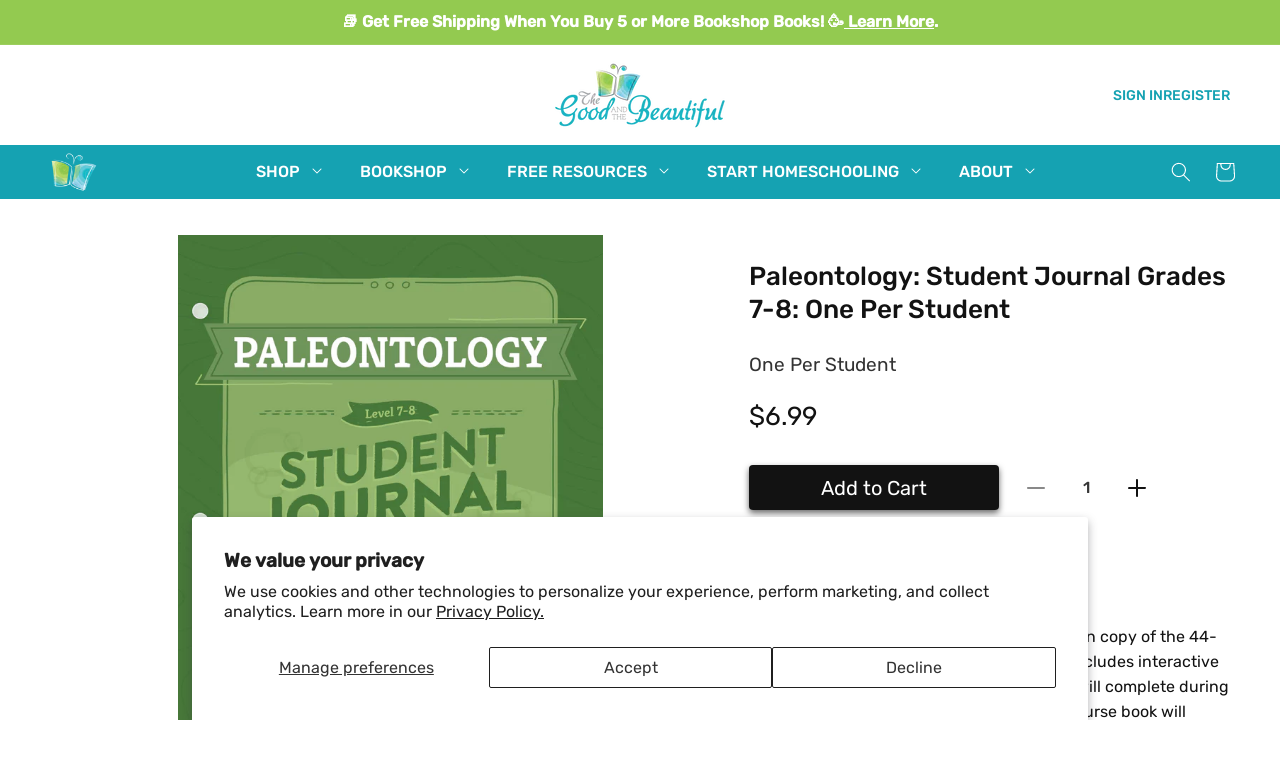

--- FILE ---
content_type: text/css
request_url: https://www.goodandbeautiful.com/cdn/shop/t/81/assets/header.css?v=97317673450380143451756252692
body_size: 1108
content:
.announcement-bar__message{padding:8px 0;letter-spacing:normal}.announcement-bar__message strong{font-weight:700}.announcement-bar__message a{color:inherit}.header:not(.drawer-menu).page-width.header--top-center{padding:0}.header-wrapper .page-width{max-width:100%}.header-bottom{background-color:#15a2b2}.header-bottom .header__menu-item-1{color:#fff;padding:17px 30px}.header-bottom .menu-item--link-1,.menu-drawer .menu-drawer-item-link-1{color:inherit;text-decoration:none}.menu-drawer .menu-drawer-item-link-1:after{position:absolute;content:"";top:0;left:0;height:100%;width:70%}.header-bottom .header__inline-menu{display:flex;justify-content:center;text-transform:uppercase}.header__active-menu-item,.header__menu-item:hover span,.account-action ul a,body .list-menu__item--active,body .mega-menu__link:hover,body .mega-menu__link--active,.header__submenu .header__menu-item:hover{text-decoration:none}.header__active-menu-item{color:inherit}.header-bottom-inner{position:relative}.header-bottom .header__icons{position:absolute;right:-5px;top:0;height:100%;width:auto;padding-right:0}.header-bottom .header__icon,.header-bottom .header__icon--cart .icon{height:100%}.header-bottom .header__icon{color:#fff}.header-bottom .header__icon:hover .icon,.header-bottom .modal__close-button:hover .icon{transform:scale(1)}.account-action{display:flex;grid-area:icons;justify-content:flex-end}.account-action ul{margin:0;padding:0;list-style:none;display:flex;flex-wrap:wrap;gap:0 30px}.account-action ul a,.header-bottom .header__menu-item-1{font-weight:500;font-size:16px;transition:all .3s ease 0s}.account-action ul a:hover,.list-menu-li-1 .header__menu-item:hover{color:#333}.account-action ul a{color:#15a2b2;text-transform:uppercase}.header-bottom .butterfly-logo{width:48px;height:48px;position:absolute;left:0;top:50%;transform:translateY(-50%)}.header-bottom .butterfly-logo img{height:100%;width:100%;object-fit:contain}details[open]>.header__menu-item{text-decoration:none}.header__submenu .header__menu-item,.mega-menu__list .mega-menu__link{font-size:14px;color:#636363;font-weight:500;position:relative;text-transform:none;padding:0;line-height:20px;display:inline-flex}.header__submenu>li:not(:first-child){margin-top:20px}.header__submenu.list-menu,.header-bottom .mega-menu__content{padding:20px 40px 20px 21px;background-color:#f0fbf9;min-width:250px;-webkit-box-shadow:0 1px 8px rgba(0,0,0,.58);box-shadow:0 1px 8px #00000094;border-radius:4px}.header-bottom .mega-menu__content{padding-top:30px;padding-bottom:30px}.header__submenu.list-menu:after{content:"";bottom:100%;position:absolute;display:inline-block;width:0;height:0;border-style:solid;border-width:0 12px 12px 12px;border-color:transparent transparent #f0fbf9 transparent}.js details>.header__submenu{left:30%}.header-bottom summary .icon-caret{top:calc(50% - .4rem)}.header-bottom .menu-drawer{transform:translate(100%);left:auto;right:-3.2rem}.js header-drawer .menu-drawer__menu li{margin-bottom:0}header-drawer .menu-drawer__utility-links{padding-left:1.1rem;padding-top:1.1rem}.shopify-section-header-sticky{top:-100px}.header-bottom .mega-menu__list{width:92%;display:flex;gap:0;flex-wrap:wrap}.mega-menu__list .mega-menu__link--level-2{color:#636363;font-size:17px;line-height:20px;margin-bottom:20px;font-weight:600}.mega-menu__list li ul{column-count:2;gap:0 40px}.mega-menu__list>li{flex-grow:1;padding:0 40px;border-left:1px solid #c0ddd8}.mega-menu__list>li:first-child{border-left:none;padding-left:20px}.mega-menu__list>li:last-child{padding-right:0}.mega-menu__list li ul{display:grid;grid-template-rows:repeat(6,auto);grid-auto-flow:column;gap:16px 40px}.mega-menu__list li:nth-child(2) ul{grid-template-rows:repeat(4,auto)}.header-bottom .cart-count-bubble{background-color:#f7941e;padding-top:3px}.header__submenu .header__menu-item:after,.mega-menu__list .mega-menu__link:after{content:"";position:absolute;width:100%;-webkit-transform:scaleX(0);transform:scaleX(0);height:2px;bottom:0;left:0;background-color:#636363;-webkit-transform-origin:bottom right;transform-origin:bottom right;-webkit-transition:-webkit-transform .35s ease-out;transition:-webkit-transform .35s ease-out;transition:transform .35s ease-out;transition:transform .35s ease-out,-webkit-transform .35s ease-out}.header__submenu .header__menu-item:hover:after,.mega-menu__list .mega-menu__link:hover:after{-webkit-transform:scaleX(1);transform:scaleX(1);-webkit-transform-origin:bottom left;transform-origin:bottom left}@media screen and (min-width: 990px){.header-wrapper .header{padding-top:5px;padding-bottom:5px}}@media screen and (max-width: 1500px){.account-action ul a{font-size:14px}.account-action ul{gap:0 16px}.header-bottom .mega-menu__list{width:100%;padding-right:0;padding-left:0}.mega-menu__list>li{padding:0 24px}}@media screen and (max-width: 1199px){.header-bottom .header__menu-item-1{padding:17px 15px}.header-bottom .header__menu-item-1{font-size:14px}.header-bottom summary .icon-caret{display:none}.mega-menu__list>li{width:50%;padding:0 40px}.header-bottom .mega-menu__list{gap:35px 0}.mega-menu__list>li:nth-child(odd){padding-left:0;border-left:0}}@media screen and (max-width: 989px){.header-bottom .header__inline-menu{display:none}.header-bottom-inner{min-height:46px}.announcement-bar__message{font-size:14px;line-height:1.5;padding:8px 0 6px}.header-wrapper .header{padding-top:0;padding-bottom:0}.header-wrapper .page-width{padding-left:3.2rem;padding-right:3.2rem}.header-bottom header-drawer{margin-left:0}.header__icon--menu .icon{top:50%;transform:translateY(-50%) scale(1)!important}.header__icon--menu[aria-expanded=true]:before{display:none}.section-header{position:relative}.section-header:after{position:absolute;content:"";top:100%;left:0;width:100%;height:100vh;background:#00000080;opacity:0;visibility:hidden}.section-header.menu-open:after{opacity:1;visibility:visible}header-drawer .menu-drawer__menu-item{padding-top:2rem;padding-bottom:2rem;font-size:16px;color:#333;font-weight:500;border-bottom:1px solid rgb(23 178 194 / 18%)}header-drawer .menu-drawer__menu-item,.list-social__link,header-drawer .menu-drawer__menu-item--active,header-drawer .menu-drawer__menu-item:focus,header-drawer .menu-drawer__close-button:focus,header-drawer .menu-drawer__menu-item:hover,header-drawer .menu-drawer__close-button:hover,header-drawer .link--text,header-drawer .list-social__link,header-drawer .menu-drawer__account{color:#15a2b2}header-drawer .menu-drawer__menu-item.menu-drawer__menu-item-1{text-transform:uppercase}header-drawer .menu-drawer__navigation{padding:0}header-drawer .menu-drawer__menu-item--active,header-drawer .menu-drawer__menu-item:focus,header-drawer .menu-drawer__close-button:focus,header-drawer .menu-drawer__menu-item:hover,header-drawer .menu-drawer__close-button:hover{background-color:transparent}header-drawer .focus-inset:focus-visible{outline:none;outline-offset:0;box-shadow:none}.header-bottom .header__icon--cart{margin-right:0}.header-bottom .menu-drawer{right:-2.7rem}.shopify-section-header-sticky{top:-91px}.menu-open+main{overflow:hidden}}@media screen and (max-width: 749px){.header-wrapper .page-width,.announcement-bar-section .utility-bar__grid.page-width{padding-left:1.5rem;padding-right:1.5rem}header-drawer .menu-drawer__menu-item{font-size:14px}.header-bottom .menu-drawer{right:-10px;width:100vw}header-drawer .menu-drawer__menu-item,header-drawer .menu-drawer__close-button{padding-left:1.5rem}.menu-drawer__menu-item>.svg-wrapper{right:1.5rem}.header__heading-logo{width:130px}.shopify-section-header-sticky{top:-70px}}
/*# sourceMappingURL=/cdn/shop/t/81/assets/header.css.map?v=97317673450380143451756252692 */


--- FILE ---
content_type: text/css
request_url: https://www.goodandbeautiful.com/cdn/shop/t/81/assets/custom.css?v=53963027630859874461762963687
body_size: 2904
content:
@font-face{font-family:Catalina Clemente;src:url(/cdn/shop/files/9f1a7defd516459cf36d5366015676f5.eot?);src:url(/cdn/shop/files/9f1a7defd516459cf36d5366015676f5.eot?#iefix)format("embedded-opentype"),url(/cdn/shop/files/9f1a7defd516459cf36d5366015676f5.woff)format("woff2"),url(/cdn/shop/files/9f1a7defd516459cf36d5366015676f5.woff2)format("woff"),url(/cdn/shop/files/9f1a7defd516459cf36d5366015676f5.ttf?)format("truetype"),}@font-face{font-family:LovelyBarthy;src:url(/cdn/shop/files/LovelyBarthy-Regular.eot?);src:url(/cdn/shop/files/LovelyBarthy-Regular.eot?#iefix)format("embedded-opentype"),url(/cdn/shop/files/LovelyBarthy-Regular.woff)format("woff2"),url(/cdn/shop/files/LovelyBarthy-Regular.woff2)format("woff"),url(/cdn/shop/files/LovelyBarthy-Regular.ttf?)format("truetype"),}html{scroll-behavior:smooth}h1,.h1,h2,.h2,h3,.h3,h4,.h4,h5,.h5,h6,.h6{font-style:normal;font-weight:500;letter-spacing:normal}h1,.h1,h2,.h2,h3,.h3,h4,.h4,h5,.h5,h6,.h6,.multicolumn-with-bg .link,.product-gift-section .product__title .product__title-h1{color:#0fb4c3}h1,.h1{font-size:36px}h2,.h2,.footer-block__heading{font-size:32px}h3,.h3{font-size:30px}h4,.h4{font-size:26px}h5,.h5{font-size:24px}h6,.h6{font-size:18px}body{letter-spacing:normal}.section+.section{margin-top:0}.multicolumn-with-bg .link{font-family:var(--font-heading-family)}.product-card-wrapper .card__heading,.subscription-forms .title{font-family:var(--font-body-family)}.button--primary:after,.button--primary:before{display:none}.button--primary,.shadow-button,.customer button,.template-page .wp-element-button{font-size:16px;border-radius:4px;letter-spacing:normal;overflow:hidden;transition:all .3s ease 0s}.button--primary,.shadow-button,.customer button,.template-page .wp-element-button .event-form-section .newsletter-form__button:not(:focus-visible):not(.focused){background-color:#8dc63f}.shadow-button{box-shadow:0 3px 6px #0009}.round-button,.image-text-title .image-with-text .image-with-text__media-item .button{border-radius:90px}.button-cyan,.customer button.button-cyan{background:#0fb4c3}.min-width.button{min-width:250px}.shadow-button.button:not([disabled]):hover:after,.shadow-button.button:not([disabled]):active:after,.shadow-button.button:not([disabled]):focus:after{box-shadow:none}.button--primary:not([disabled]):hover,.button--primary:not([disabled]):active,.button--primary:not([disabled]):focus,.event-form-section .newsletter-form__button:not(:focus-visible):not(.focused):hover{background-color:#7cb134}.product-card-wrapper{border-radius:8px;transition:all .3s ease 0s}.product-card-wrapper .card__media .media img{object-fit:contain}.product-card-wrapper:hover .card__media{box-shadow:none}.product-card-wrapper .card__heading,.product-card-wrapper .price{font-size:18px;color:inherit;font-weight:500;line-height:1.4}.product-card-wrapper .price{font-weight:400}.product-card-wrapper .card__information{padding-top:24px;padding-bottom:0}.product-card-wrapper .quick-add{margin-top:17px}.product-card-wrapper .product-form__quantity{margin-bottom:10px}.product-card-wrapper .quantity{min-height:32px;width:100%}.product-card-wrapper .quantity__button,.product-card-wrapper .quantity__button:not(:focus-visible):not(.focused){background-color:#15a2b2;opacity:1;color:#fff;margin-left:0;margin-right:0;border-radius:4px;-webkit-box-shadow:0 3px 6px rgba(0,0,0,.16);box-shadow:0 3px 6px #00000029}.product-card-wrapper .quantity__button{width:32px}.product-card-wrapper .quantity__button .svg-wrapper{width:2rem}.product-card-wrapper .quantity:before,.product-card-wrapper .quantity:after{display:none}.template-suffix-pre-k-8-curriculum .card__content:has(.quick-add-btn--wraper .quick-add+.quick-add) .card__information .price{display:none}.text-input::-webkit-input-placeholder{color:#707070;opacity:1}.text-input::-moz-placeholder{color:#707070;opacity:1}.text-input:-ms-input-placeholder{color:#707070;opacity:1}.text-input:-moz-placeholder{color:#707070;opacity:1}.text-input{width:100%;padding:10px 16px}.field-grp select,.text-input{border:1px solid #e0e3e9;font-size:16px;height:46px;border-radius:4px!important;transition:all .3s ease 0s}.text-input:active,.text-input:focus{outline:none;box-shadow:none}.text-input:after,.text-input:before{display:none}.field-grp{margin-top:10px}.field-grp label{margin-bottom:3px;display:block;text-align:left}.field-grp label sup{color:#d2574a;position:relative;top:3px;left:2px}.field-grp .select:before,.field-grp .select:after{display:none}.select .svg-wrapper,.customer select+.svg-wrapper{right:15px}.tydal-reviews-star-rating .review-link{display:block}.tydal-reviews-star-rating .review-link:after{position:absolute;content:"";top:0;left:0;height:100%;width:100%}.product-card-wrapper .tydal-reviews-star-rating{align-items:center;gap:7px;position:relative}.default-card-product .tydal-reviews-star-rating{justify-content:center}.product-card-wrapper .tydal-reviews-star-rating>span{order:-1}.product-card-wrapper .tydal-reviews-rating-count{padding-left:0}.product-card-wrapper div.tydal-star-wrapper{top:-2px;position:relative}p strong,.subtitle strong{font-weight:500}.subtitle{color:#707070;font-size:16px;letter-spacing:normal;line-height:1.65;margin-top:5px}.collection-card-product .quick-add-btn--wraper{display:flex;gap:10px}.collection-card-product .quick-add__submit{white-space:nowrap}.collection-card-product .quick-add{margin:0;flex:1 0 0}.collection-card-product .card__heading a:after{display:none}.collection-card-product .img-link{position:absolute;top:0;left:0;height:100%;width:100%;display:block;z-index:1}.collection-card-product .card__inner{margin-bottom:15px}.collection-card-product .library-subcategories{color:#949494;font-size:14px;line-height:1.5;margin-bottom:5px}.collection-card-product.product-card-wrapper .card__information{padding-top:1.7rem}.collection-card-product .card-title-price{display:flex;gap:10px;justify-content:space-between}.collection-card-product .quick-add-btn--wraper .button{padding-right:1.5rem;padding-left:1.5rem;min-width:auto}.collection-card-product .author-subcategories{font-size:14px;margin:2px 0}.collection-card-product .price--on-sale .price__sale{display:flex;justify-content:flex-end;line-height:1.2}.collection-card-product .price .price-item{margin-right:0}.collection-card-product .not-for-sale-link{margin:0 auto;text-align:center}.video-section .deferred-media-wrap:not(.full-width-video){margin-right:auto;margin-left:auto;max-width:var(--video-max-width)}.smooth-scroll-link{display:block!important}p a:not(.button,.wp-element-button),.rte a:not(.button,.wp-element-button),.rte a:not(.button,.wp-element-button):hover{color:#0fb4c3}.rte img{border:none}.multicolumn .slider-buttons,.template-suffix-gift-card .tydal-reviews-iframe-panel-wrapper,.featured-blog-section .slider-buttons{display:none}.template-product hr{margin:2rem 0}.BambooHR-ATS-board a{color:#333;text-decoration:none}.main-text-page .rte a{color:inherit}.main-text-row{max-width:850px;margin-left:auto;margin-right:auto}.main-text-page .main-page-title{margin-bottom:15px}.main-text-page .main-text-content>*:first-child{margin-top:0}.main-text-page .main-page-title+.rte{margin-bottom:0}.main-text-content{line-height:1.6}.blog-header-center .header-center-logo span:first-of-type{font-size:100px;font-weight:400;line-height:1.48;color:#8a5cac;font-family:LovelyBarthy}.template-suffix-blogs-category #MainContent,.template-suffix-blogs-category #MainContent .blog,.template-suffix-blogs-category #MainContent .recent-blog-post-inner{background-color:#f4f2f5}.recent-blog-post-section .title-wrapper .title,.featured-blog-section .blog__title>a,.main-blog .title--primary,.article-template header .article-template__title,.related-blog-post-section .blog__title{font-family:Catalina Clemente;font-weight:400;margin-top:0;color:#8a5cac;font-size:65px;line-height:1.1}.collection-pre-k-8-product-grid .product-grid .grid__item .card__information{padding-top:1rem;grid-row-start:1}.collection-pre-k-8-product-grid .product-grid .card__information .list-view-desc{margin-top:8px}.collection-pre-k-8-product-grid .product-grid .grid__item .quick-add-btn--wraper{padding-top:1.5rem;flex-direction:column;width:100%;flex-grow:1}.collection-pre-k-8-product-grid .product-grid .grid__item .sample-container{display:block;text-align:center}.collection-pre-k-8-product-grid .product-grid .sample-container-review{padding-top:1rem;display:flex;justify-content:space-between;line-height:1}.collection-pre-k-8-product-grid .product-grid .sample-container-review.no-review{justify-content:center}.collection-pre-k-8-product-grid .product-grid .grid__item .sample-container.sample-container-0{opacity:0;visibility:hidden}.collection-pre-k-8-product-grid .product-grid .grid__item .sample-container .sample-link{color:#309fab;font-weight:500;font-size:16px;text-decoration:none}.collection-pre-k-8-product-grid .product-grid .grid__item .quick-add__submit{white-space:unset}.collection-pre-k-8-product-grid .collection-card-product .quick-add{flex:0;margin:0}.collection-pre-k-8-product-grid .card__content{display:flex;flex-direction:column}.course-set-menu-dropdown .course-list-menu{overflow:auto;max-height:290px;background:#fff;width:100%;border:1px solid #707070;border-radius:4px;margin-top:10px;position:absolute;top:100%;z-index:1}.course-set-menu:not(.active) .course-list-menu{display:none}.course-set-menu-dropdown .course-set-title{font-size:20px;color:inherit;font-weight:400;margin-bottom:10px}.course-set-menu-dropdown .course-set-menu{width:100%;max-width:350px;position:relative}.course-set-menu-dropdown .selected-item-list{width:100%;padding:10px 40px 10px 10px;border:1px solid #707070;border-radius:4px;background-color:#fff;position:relative;overflow:hidden;text-overflow:ellipsis;white-space:nowrap;cursor:pointer}.course-set-menu-dropdown .selected-item-list .svg-wrapper{transform:translateY(-50%);position:absolute;top:50%;right:12px;width:12px;height:12px;transition:all .3s ease 0s}.course-set-menu-dropdown .course-set-menu.active .selected-item-list .svg-wrapper{transform:translateY(-50%) rotate(180deg)}.course-set-menu-dropdown .course-list-menu{padding:10px 0}.course-set-menu-dropdown .course-list-menu ul{padding-left:12px}.course-set-menu-dropdown .course-list-menu a{text-decoration:none}.course-set-menu-dropdown .course-list-menu .link--text,.course-set-menu-dropdown .course-list-menu .list-title{padding:5px 10px;width:100%;display:block}.course-set-menu-dropdown .course-list-menu .link--text:hover,.course-set-menu-dropdown .course-list-menu .item--active{background-color:#15a2b2;color:#fff}.course-set-menu-dropdown .course-list-menu .item--active{pointer-events:none}.course-set-menu-dropdown .course-list-menu strong{font-weight:500}.template-suffix-mix-and-match-bundle .product-media-container .media{padding-top:80%}.template-suffix-mix-and-match-bundle .product-media-container .media>img{object-fit:contain}.template-suffix-pre-k-8-curriculum .product-card-wrapper .card__heading>a{overflow:hidden}.dk-backend-static:empty+*{margin-top:0}.dk-backend-static:empty{margin:0}.product__info-container>.dk-backend-static:not(:empty){margin-top:-20px}.product__info-container:has(.complementary-products .dk-backend-static)>.dk-backend-static{display:none!important}.template-article main section:not(.blog-header-section),.template-article main div.section,.template-article main .section-divider{max-width:calc(var(--page-width) - 10rem);margin-right:auto;margin-left:auto}.template-article main section:not(.related-blog-post-section,.blog-header-section),.template-article main .section-divider,.template-article main div.section,.template-article .article-template header{padding-right:5rem;padding-left:5rem}.template-article main section.related-blog-post-section:not(.blog-header-section){max-width:calc(var(--page-width))}.template-article .rich-text-section .page-width,.template-article main .section-divider-inner{background:#fff}.template-article .custom-liquid-section .article-section>.page-width,.template-article .custom-liquid-section .gradient>.page-width{padding-right:0;padding-left:0}.template-article .article-template header{max-width:100%}.template-suffix-bookshop .media--circle{border:orange 6px solid}.template-suffix-bookshop .media--circle:hover{border:#0fb4c3 6px solid;filter:drop-shadow(5px 5px 10px)}.template-suffix-bookshop .multicolumn-card-title{font-family:Rubik,Arial,sans-serif;font-size:2.3rem}.template-suffix-bookshop .image-with-text-section .gradient{background-color:#f7f6f2}.template-suffix-gift-card .product--no-media .product-form>.form{max-width:100%;width:100%}.hide-review-section .section--apps,.hide-review-section .tydal-reviews-star-rating{display:none!important}.collapsible-content .accordion__content iframe{max-width:100%}.template-suffix-gift-card .product__info-container .product-form__buttons{margin-right:auto;margin-left:auto}.template-suffix-gift-card .recipient-checkbox{width:auto;max-width:max-content;margin:0 auto}.template-suffix-gift-card .product-gift-section .recipient-form .icon-checkmark{left:.3rem}@media screen and (min-width: 750px){.product-card-wrapper .card__media{transition:all .3s ease 0s;box-shadow:2px 3px 4px #00000040}.default-card-product:hover{box-shadow:0 0 10px #00000029}.default-card-product.product-card-wrapper{padding:20px}.collection-card-product.product-card-wrapper{padding:0}.collection-card-product .learn_more-link{max-width:max-content}}@media screen and (max-width: 1350px){.collection-card-product .quick-add-btn--wraper .button{padding-right:1rem;padding-left:1rem;font-size:15px}}@media screen and (max-width: 1199px){.product-card-wrapper .card__heading,.product-card-wrapper .price{font-size:16px}h1,.h1{font-size:32px}h2,.h2,.footer-block__heading{font-size:30px}h3,.h3{font-size:28px}h4,.h4{font-size:26px}h5,.h5{font-size:22px}h6,.h6{font-size:16px}.text-input{font-size:14px;height:44px}.collection-card-product .library-subcategories,.collection-card-product .author-subcategories{font-size:13px}.recent-blog-post-section .title-wrapper .title,.featured-blog-section .blog__title>a,.main-blog .title--primary,.article-template header .article-template__title,.related-blog-post-section .blog__title{font-size:50px}.template-suffix-pre-k-8-curriculum .product-card-wrapper .card__heading>a{height:45px}}@media screen and (max-width: 989px){.product-card-wrapper .card__heading,.product-card-wrapper .price{font-size:14px}h1,.h1{font-size:28px}h2,.h2,.footer-block__heading{font-size:26px}h3,.h3{font-size:24px}h4,.h4{font-size:22px}h5,.h5{font-size:20px}h6,.h6{font-size:14px}.min-width.button{min-width:200px}.product-card-wrapper .card__information{padding-top:14px}.product-card-wrapper .quick-add{margin-top:10px}.recent-blog-post-section .title-wrapper .title,.featured-blog-section .blog__title>a,.main-blog .title--primary,.article-template header .article-template__title,.related-blog-post-section .blog__title{font-size:40px}.template-suffix-pre-k-8-curriculum .product-card-wrapper .card__heading>a{height:40px}}@media screen and (max-width: 749px){.product-card-wrapper .card__heading,.product-card-wrapper .price{font-size:13px}.product-card-wrapper{padding:0}h1,.h1{font-size:24px}h2,.h2,.footer-block__heading,h3,.h3{font-size:22px}h4,.h4{font-size:20px}h5,.h5{font-size:18px}.min-width.button{min-width:150px}.button,.shopify-challenge__button,.customer button{padding:0 15px}.button--primary,.shadow-button,.customer button{min-height:42px}.text-input,.subtitle{font-size:14px}.collection-card-product .quick-add-btn--wraper{flex-direction:column}.collection-card-product .quick-add-btn--wraper .button{font-size:14px}.collection-card-product .library-subcategories,.collection-card-product .author-subcategories{font-size:12px;line-height:1.4}.video-section .deferred-media-wrap:not(.full-width-video){max-width:var(--mobile-video-max-width)}.field-grp select,.text-input{font-size:14px}.title-wrapper{margin-bottom:2rem}.recent-blog-post-section .title-wrapper .title,.featured-blog-section .blog__title>a,.main-blog .title--primary,.article-template header .article-template__title,.related-blog-post-section .blog__title{font-size:30px}.collection-pre-k-8-product-grid .product-grid .grid__item .quick-add-btn--wraper .quick-add{width:100%;margin-top:0}.collection-pre-k-8-product-grid .product-grid .list-view-desc{line-height:1.5}.collection-pre-k-8-product-grid .product-grid .card__information .list-view-desc{margin-top:12px}.template-suffix-pre-k-8-curriculum .product-card-wrapper .card__heading>a{height:37px}.collection-pre-k-8-product-grid .product-grid .sample-container-review{font-size:14px}.collection-pre-k-8-product-grid .product-grid .grid__item .quick-add-btn--wraper{padding-top:1rem}.collection-pre-k-8-product-grid .product-grid .sample-container-review .tydal-star-wrapper svg:not(:first-child){display:none}.template-article main section:not(.related-blog-post-section,.blog-header-section),.template-article main .section-divider,.template-article main div.section,.template-article .article-template header{padding-right:1.5rem;padding-left:1.5rem}.template-article .article-template>*:first-child:not(.article-template__hero-container){margin-top:0}}.tydal-reviews-star-rating{display:flex;align-items:center;gap:4px;font-size:14px;color:#333;line-height:1}.tydal-reviews-link{display:flex;align-items:center;text-decoration:none;color:inherit;gap:6px}.tydal-star-wrapper{display:flex;gap:0px;line-height:0}.tydal-reviews-rating-count{font-size:1.6rem;color:#000;margin-left:0}.tydal-reviews-star-rating svg.star{display:inline-block;vertical-align:middle;flex-shrink:0}@keyframes wiggleZoom{0%,to{transform:scale(1) rotate(0)}25%{transform:scale(1.15) rotate(-5deg)}50%{transform:scale(1.2) rotate(5deg)}75%{transform:scale(1.15) rotate(-2deg)}}.tydal-reviews-star-rating .star{transition:transform .3s ease,filter .3s ease;transform-origin:center}.card__content:hover .tydal-reviews-star-rating .star.filled{animation:wiggleZoom .5s ease;filter:drop-shadow(0 0 5px #f3c44c)}
/*# sourceMappingURL=/cdn/shop/t/81/assets/custom.css.map?v=53963027630859874461762963687 */


--- FILE ---
content_type: text/css
request_url: https://www.goodandbeautiful.com/cdn/shop/t/81/assets/component-search.css?v=177601674949388998361756252679
body_size: -65
content:
.search__input.field__input{padding-right:9.8rem}.search__button{right:var(--inputs-border-width);top:var(--inputs-border-width)}.reset__button{right:calc(var(--inputs-border-width) + 4.4rem);top:var(--inputs-border-width)}.reset__button:not(:focus-visible):after{border-right:.1rem solid rgba(var(--color-foreground),.08);display:block;height:calc(100% - 1.6rem);content:"";position:absolute;right:0}.reset__button:not(:focus):after{border-right:.1rem solid rgba(var(--color-foreground),.08);display:block;height:calc(100% - 1.8rem);content:"";position:absolute;right:0}.search__button:focus-visible,.reset__button:focus-visible{background-color:rgb(var(--color-background));z-index:4}.search__button:focus,.reset__button:focus{background-color:rgb(var(--color-background));z-index:4}.search__button:not(:focus-visible):not(.focused),.reset__button:not(:focus-visible):not(.focused){box-shadow:inherit;background-color:inherit}.search__button:hover .icon,.reset__button:hover .icon{transform:scale(1.07)}.search__button .icon{height:1.8rem;width:1.8rem}.reset__button .icon.icon-close{height:1.8rem;width:1.8rem;stroke-width:.1rem}input::-webkit-search-decoration{-webkit-appearance:none}.template-search__results{position:relative}.template-search .field-grp{max-width:630px;margin:0 auto;display:flex;gap:16px;position:relative}.predictive-search__item-heading{font-family:inherit;font-weight:400;font-size:16px}.predictive-search__list-item[aria-selected=true]>*,.predictive-search__list-item:hover>*,.predictive-search__item[aria-selected=true],.predictive-search__item:hover{background-color:transparent}.predictive-search{margin-top:20px;border:1px solid rgb(18 18 18 / 10%)}.template-search .facets-container .button-placement{display:none}@media screen and (min-width: 990px){.template-search .search__button:not(:focus-visible):not(.focused){background-color:#3ca1ac;color:#fff;min-width:150px}.template-search .search__button:not(:focus-visible):not(.focused):hover{background-color:#338992}.template-search .search__button .svg-wrapper{display:none}}@media screen and (max-width: 989px){.template-search main-search .text-input{padding-right:50px}.template-search .search__button{padding:0;position:absolute;top:0;right:0;width:50px;height:100%;min-width:auto;min-height:auto;color:initial}.template-search .search__button .text-wrapper,.template-search .field__button>.svg-wrapper{display:none}.predictive-search__item-heading{font-size:14px}.predictive-search{margin-top:10px}.template-search .facets-vertical-form{display:none}.template-search .mobile-facets__disclosure{width:100%}.template-search .facets-vertical .active-facets__button,.template-search .facets-vertical .active-facets__button-remove{padding-top:0}.template-search .facets-container{display:flex;flex-wrap:wrap}.template-search .mobile-facets__wrapper{width:100%;margin-bottom:10px}.template-search .active-facets{margin-bottom:0}}@media screen and (max-width: 749px){.predictive-search__results-groups-wrapper:not(.predictive-search__results-groups-wrapper--no-suggestions){gap:0}}
/*# sourceMappingURL=/cdn/shop/t/81/assets/component-search.css.map?v=177601674949388998361756252679 */


--- FILE ---
content_type: text/css
request_url: https://www.goodandbeautiful.com/cdn/shop/t/81/assets/section-multicolumn.css?v=34742186084783371661756252750
body_size: 510
content:
.multicolumn .title{margin:0}.multicolumn.no-heading .title{display:none}.multicolumn .title-wrapper-with-link{margin-top:0}@media screen and (max-width: 749px){.multicolumn .title-wrapper-with-link{margin-bottom:3rem}}@media screen and (min-width: 750px) and (max-width: 989px){.multicolumn__title{padding-left:5rem;padding-right:5rem}}@media screen and (max-width: 989px){.multicolumn .page-width{padding-left:0;padding-right:0}}.multicolumn-card-image-link>*:not(.zoom):not(.deferred-media__poster-button),.multicolumn-card-image-link model-viewer{display:block;max-width:100%;position:absolute;top:0;left:0;height:100%;width:100%}.multicolumn-card__image-wrapper--third-width{width:33%}.multicolumn-card__image-wrapper--half-width{width:50%}.multicolumn-list__item.center .multicolumn-card__image-wrapper:not(.multicolumn-card__image-wrapper--full-width),.multicolumn-list__item:only-child{margin-left:auto;margin-right:auto}.multicolumn .bottom-button-wrap .button,.multicolumn .multicolumn-card .button{margin-top:1.5rem}@media screen and (min-width: 750px){.multicolumn .bottom-button-wrap .button{margin-top:4rem}.multicolumn .multicolumn-card .button{margin-top:2rem}}.multicolumn-list{margin-top:0;margin-bottom:0;padding:0}.multicolumn-list__item--empty{display:none}.multicolumn:not(.background-none) .multicolumn-card{background:rgb(var(--color-background));height:100%}.multicolumn.background-primary .multicolumn-card{background:rgb(var(--color-background)) linear-gradient(rgba(var(--color-foreground),.04),rgba(var(--color-foreground),.04))}.multicolumn-list h3{line-height:calc(1 + .5/max(1,var(--font-heading-scale)))}.multicolumn-list h3{margin:0}.multicolumn-card-spacing{padding-top:2.5rem;margin-left:2.5rem;margin-right:2.5rem}.multicolumn-card__info>:nth-child(2){margin-top:1rem}.multicolumn-list__item.center .media--adapt,.multicolumn-list__item .media--adapt .multicolumn-card__image{width:auto}.multicolumn-list__item.center .media--adapt img{left:50%;transform:translate(-50%)}@media screen and (max-width: 749px){.multicolumn-list{margin:0;width:100%}.multicolumn-list:not(.slider){padding-left:1.5rem;padding-right:1.5rem}}@media screen and (min-width: 750px) and (max-width: 989px){.multicolumn-list:not(.slider){padding-left:5rem;padding-right:5rem}}@media screen and (min-width: 750px){.multicolumn-list.slider{padding:0}.multicolumn-list__item,.grid--4-col-desktop .multicolumn-list__item{padding-bottom:0}.background-none .grid--2-col-tablet .multicolumn-list__item{margin-top:4rem}}.background-none .multicolumn-card-spacing{padding:0;margin:0}.multicolumn-card__info{padding:2.5rem}.background-none .multicolumn-card__info{padding-top:0;padding-left:0;padding-right:0}.background-none .slider .multicolumn-card__info{padding-bottom:0}.background-none .multicolumn-card__image-wrapper+.multicolumn-card__info{padding-top:2.5rem}.background-none .slider .multicolumn-card__info{padding-left:.5rem}.background-none .slider .multicolumn-card__image-wrapper+.multicolumn-card__info{padding-left:1.5rem}.background-none .multicolumn-list:not(.slider) .center .multicolumn-card__info{padding-left:0;padding-right:0}@media screen and (max-width: 749px){.background-none .slider .multicolumn-card__info{padding-bottom:1rem}.multicolumn.background-none .slider.slider--mobile{margin-bottom:0rem}}@media screen and (min-width: 750px){.background-none .multicolumn-card__image-wrapper{margin-left:1.5rem;margin-right:1.5rem}.background-none .multicolumn-list .multicolumn-card__info,.background-none .multicolumn-list:not(.slider) .center .multicolumn-card__info{padding-left:1.5rem;padding-right:1.5rem}}.multicolumn-card{position:relative;box-sizing:border-box}.multicolumn-card>.multicolumn-card__image-wrapper--full-width:not(.multicolumn-card-spacing){border-top-left-radius:calc(var(--text-boxes-radius) - var(--text-boxes-border-width));border-top-right-radius:calc(var(--text-boxes-radius) - var(--text-boxes-border-width));overflow:hidden}.multicolumn.background-none .multicolumn-card{border-radius:0}.multicolumn-card__info .link{text-decoration:none;font-size:inherit;margin-top:1.5rem}.multicolumn-card__info .icon-wrap{margin-left:.8rem;white-space:nowrap}@media screen and (min-width: 990px){.multicolumn-list__item--empty{display:list-item}}.multicolumn-video-section .multicolumn-card__video-wrapper,.multicolumn-video-section .media--adapt-height{padding-bottom:56.25%;position:relative}.multicolumn-card__image-wrapper .media{position:relative}.multicolumn-card__image-wrapper .media.video-section__poster{position:absolute;left:0;top:0;height:100%;width:100%}.multicolumn-card-image-link,.multicolumn-card-image-link:empty{position:absolute;top:0;left:0;height:100%;width:100%;display:block}.multicolumn-video-section deferred-media[loaded=true] .video-section__poster{display:none}.multicolumn-video-section deferred-media iframe{position:absolute;top:0;left:0;height:100%;width:100%;border:none}.multicolumn-card__info,.background-none .multicolumn-card__image-wrapper+.multicolumn-card__info{padding-top:10px}.multicolumn-card__info .small{font-size:13px}.multicolumn-card__info .medium{font-size:16px;line-height:1.5}.multicolumn-card__info .large{font-size:18px}.multicolumn-card__info .rte{line-height:1.5}.multicolumn__title{margin-bottom:40px}.multicolumn-image-video .multicolumn-card-title{margin-bottom:30px;line-height:1.1}.multicolumn-image-video .multicolumn-card__info{margin-top:10px}.multicolumn-image-video .multicolumn-card__info .large{font-size:20px}.multicolumn-image-video .multicolumn-card__info .rte{text-align:left}.multicolumn-image-video .multicolumn-card__info>:nth-child(2){margin-top:2.5rem}.multicolumn-card .multicolumn-card-title{line-height:1.2}.default-multicolumn-section .multicolumn-card .multicolumn-card-title{margin-top:10px}.multicolumn-card .multicolumn-img-title{color:#61a239;margin:0 0 10px}.default-multicolumn-section .multicolumn.background-none .multicolumn-card{display:flex;flex-direction:column;height:100%}.default-multicolumn-section .multicolumn-card__info{flex:1 0 0;display:flex;flex-direction:column;align-items:center}.default-multicolumn-section .multicolumn .multicolumn-card .button{margin-top:auto}.default-multicolumn-section .multicolumn-card__info:has(.button) .rte,.default-multicolumn-section .multicolumn-card__info:has(.button) .multicolumn-card-title{margin-bottom:2rem}@media screen and (min-width: 990px){.multicolumn-video-section .media--adapt-height{padding-bottom:56.25%!important}.multicolumn-video-section .media--adapt-height img{object-fit:contain}.multicolumn-section .center-alignment{justify-content:center}.multicolumn-section .grid--stretch-col{align-items:stretch}.multicolumn-section .grid--start-col{align-items:start}.multicolumn-section .grid--center-col{align-items:center}.multicolumn-section .grid--end-col{align-items:end}}@media screen and (max-width: 1199px){.multicolumn-image-video .multicolumn-card__info .large{font-size:18px}}@media screen and (max-width: 989px){.multicolumn-image-video .multicolumn-card__info .large{font-size:16px}.multicolumn-image-video .multicolumn-card-title{margin-bottom:20px;line-height:1.1}.multicolumn__title{margin-bottom:30px}}@media screen and (max-width: 749px){.multicolumn-list{row-gap:30px}.background-none .multicolumn-card__image-wrapper+.multicolumn-card__info{padding-bottom:0}.multicolumn-card__info .small{font-size:12px}.multicolumn-card__info .medium{font-size:14px}.multicolumn-card__info .large{font-size:16px}.multicolumn__title{margin-bottom:20px}.multicolumn-video-section .background-none .multicolumn-list:not(.slider) .center .multicolumn-card__info{padding-left:0;padding-right:0}}
/*# sourceMappingURL=/cdn/shop/t/81/assets/section-multicolumn.css.map?v=34742186084783371661756252750 */


--- FILE ---
content_type: text/css
request_url: https://www.goodandbeautiful.com/cdn/shop/t/81/assets/free-download-form.css?v=25781855607490155651756252691
body_size: -460
content:
.free-download-form .forms-wraper{width:100%;display:flex;flex-direction:column;justify-content:center;align-items:center}.free-download-form .forms-wraper .section-title{margin:0 0 10px;text-align:center}.free-download-form .data-form-content{max-width:50%}.free-download-form .form-content{padding:20px;border-radius:5px;border-style:solid;border-width:2px;border-color:var(--heading-color)}.free-download-form .forms-wraper .title-wrapper{margin-bottom:1.5rem;text-align:center}.free-download-form .forms-wraper .title{margin:0;font-weight:700;color:var(--heading-color)}.free-download-form .forms-wraper .desc-wrapper{padding:4px 6px 10px}.free-download-form .forms-wraper .desc-wrapper p{margin:0 0 5px}.free-download-form .forms-wraper .text-input{border-color:var(--heading-color)}.free-download-form .forms-wraper .text-input:hover{border-color:#333}.free-download-form .forms-wraper .form_error_message{margin-top:2px;color:red}.free-download-form .forms-wraper .contact__button{margin-top:10px}.free-download-form .forms-wraper .button--primary{font-size:20px;font-weight:500;width:100%;box-shadow:none}.free-download-form .forms-wraper .form-confirmation-msg-wrapp{padding:30px 20px;border-radius:5px;border-style:solid;border-width:2px;text-align:center;border-color:var(--heading-color)}.free-download-form .forms-wraper .form-confirmation-msg-wrapp .confirmation_title{margin:0;color:var(--heading-color)}.free-download-form .forms-wraper .form_bottom-desc{font-size:14px;color:#707070;text-align:center;margin-top:10px}.free-download-form .forms-wraper .form_bottom-desc p{margin:5px 0}@media screen and (max-width: 989px){.free-download-form .data-form-content{max-width:100%}}@media screen and (max-width: 749px){.free-download-form .forms-wraper .desc-wrapper p{font-size:1.4rem}.free-download-form .forms-wraper .form_bottom-desc p{font-size:12px}}
/*# sourceMappingURL=/cdn/shop/t/81/assets/free-download-form.css.map?v=25781855607490155651756252691 */


--- FILE ---
content_type: text/css
request_url: https://www.goodandbeautiful.com/cdn/shop/t/81/assets/buying-recommendations.css?v=83857614827766090151760565203
body_size: 665
content:
.recommendations-product-row{display:flex;flex-wrap:wrap;margin-left:-90px;margin-bottom:-70px}.recommendations-product-col{padding-left:90px;padding-bottom:70px;width:50%}.recommendations-product-box .box-head .box-head-title{margin:0;font-family:inherit}.recommendations-product-box .box-head .box-head-title+.box-head-desc{margin:10px 0 0}.recommendations-product-box .box-head p{margin:0;line-height:1.5}.recommendations-product-box .select-all-check{margin:20px 0;font-weight:500}.recommendations-checkbox{display:flex;align-items:center;justify-content:flex-end;gap:10px}.recommendations-checkbox input[type=checkbox]{width:18px;height:18px;cursor:pointer;margin:0;position:relative;top:-1px;border:1px solid #707070;-webkit-appearance:none;-moz-appearance:none;appearance:none}.recommendations-checkbox input[type=checkbox]:checked{background-color:#8dc63f;border-color:#8dc63f;background-image:url(https://cdn.shopify.com/s/files/1/0641/7190/1133/files/211643_checkmark_round_icon_9dc6bfb2-1476-4f83-8ec0-3d57bcf7db33.svg?v=1727775476);background-repeat:no-repeat;background-position:center;background-size:80%}.recommendations-pro-card{display:grid;grid-template-areas:"header header header" "img submit add-button" "img detail detail" "message message message";grid-template-columns:1fr 2fr 1fr;gap:10px 25px;margin-bottom:10px;margin-top:15px}.recommendations-qty-selector .quantity{min-height:32px;margin-top:7px}.recommendations-qty-selector .quantity__button .svg-wrapper{width:2rem}.recommendations-qty-selector .quantity__button,.recommendations-qty-selector .quantity__button:not(:focus-visible):not(.focused){background-color:#15a2b2;opacity:1;color:#fff;margin-left:0;margin-right:0;border-radius:4px;-webkit-box-shadow:0 3px 6px rgba(0,0,0,.16);box-shadow:0 3px 6px #00000029}.recommendations-qty-selector .quantity__button{width:32px}.recommendations-qty-selector .quantity__button:hover{background-color:#278791}.recommendations-qty-selector .quantity:before,.recommendations-qty-selector .quantity:after{display:none}.recommendations-pro-right{display:flex;gap:0;justify-content:space-between;flex:1 0 0;position:relative}.recommendations-pro-info h4{margin:0;font-family:inherit;color:initial;padding-right:130px;display:contents}.recommendations-card-price{font-size:18px;position:initial;float:right}.recommendations-pro-des .toggle{color:#309fab;position:relative;cursor:pointer;display:inline-block;padding-right:15px;font-size:14px;margin-top:4px}.recommendations-pro-des .toggle:after{content:"";display:block;position:absolute;top:50%;right:0;width:13px;height:9px;margin-top:-5px;background-position:center;background-repeat:no-repeat;background-size:contain;background-image:url(https://cdn.shopify.com/s/files/1/0641/7190/1133/files/chevron-down-blue.svg?v=1728294128);transition:all .3s ease 0s}.recommendations-pro-des .toggle.open:after{transform:rotate(180deg)}.recommendations-form__buttons .product-form__submit{margin-bottom:0;min-width:150px;width:100%}.recommendations-pro-card .recommendations-card-pdf{font-size:18px}.recommendations-pro-card .recommendations-desc{overflow:hidden;height:100%;max-height:0;transition:.4s ease all}.recommendations-pro-card .recommendations-desc :is(h1,h2,h3,h4,h5,h6){margin-block-start:.6em;margin-block-end:.6em}.recommendations-pro-card ul{padding-left:0;list-style:none}.recommendations-pro-card ul:last-child{margin-bottom:0}.recommendations-pro-card li{position:relative;padding-left:20px}.recommendations-pro-card li:not(:last-child){margin-bottom:5px}.recommendations-pro-card ul li:after{position:absolute;content:"";top:9px;left:0;width:7px;height:7px;border-radius:50%;background-color:#8dc63f}@media screen and (max-width: 1199px){.recommendations-product-box .select-all-check,.recommendations-pro-card{padding-bottom:25px;border-bottom:1px solid #d6d6d6}.recommendations-pro-card{gap:2.5rem}.recommendations-qty-selector .quantity{width:125px}.recommendations-qty-selector .quantity__button{height:32px}.recommendations-qty-selector .quantity__input{height:44px}.recommendations-product-row{margin-left:-60px;margin-bottom:-50px}.recommendations-product-col{padding-left:60px;padding-bottom:50px}.recommendations-pro-card .recommendations-card-pdf{font-size:14px}.recommendations-pro-info h4{font-size:18px}.recommendations-card-price{font-size:16px}}@media screen and (max-width: 989px){.recommendations-product-row{margin-left:0}.recommendations-product-col{padding-left:0;padding-bottom:50px;width:100%}.recommendations-form__buttons,.recommendations-product-box .box-head{text-align:center}.recommendations-pro-card .recommendations-card-pdf{margin-top:2px}.recommendations-qty-selector .quantity__input{height:40px}.recommendations-pro-info h4{font-size:16px;padding-right:40px}.recommendations-pro-right{gap:20px}.recommendations-card-price{font-size:0}.recommendations-pro-card{grid-template-areas:"header header header" "img add-button submit" "img detail detail" "message message message";grid-template-columns:2fr 1fr 1fr}}@media screen and (max-width: 500px){.recommendations-pro-card{grid-template-areas:"header header header" "img img add-button" "img img submit" "detail detail detail" "message message message";grid-template-columns:1fr 2fr 1fr}}.card__media{overflow:hidden}.recommendations-pro-card .card__inner{grid-area:img}.recommendations-qty-selector{grid-area:add-button}.recommendations-pro-info{grid-area:header}.recommendations-form__buttons{grid-area:submit;text-align:center}.recommendations-card-price{grid-area:price}.recommendations-pro-des{grid-area:detail}.items-conditional-msg{grid-area:message;opacity:0;transition:opacity .4s ease}.items-conditional-msg.show{opacity:1}.readmore-slide-wrapper{display:none}.readmore-slide-wrapper.expanded{display:inline}.toggle{position:relative;padding-right:1.5em;cursor:pointer;display:inline-block}.toggle:after{content:"\2b9f";position:absolute;right:0;top:0;transition:transform .3s ease;display:inline-block}.toggle.expanded:after{transform:rotate(180deg)}.desc-preview{line-height:20px;margin-top:10px}.preview-text h5,.desc-preview h5{margin:10px 0}.recommended-product-image img{object-fit:contain!important}.recommended-product-image .card__media{width:100%;height:100%}.recommended-product-image .media{position:initial}.recommendations-pro-des .custom-link{color:#309fab;text-decoration:underline}
/*# sourceMappingURL=/cdn/shop/t/81/assets/buying-recommendations.css.map?v=83857614827766090151760565203 */


--- FILE ---
content_type: text/css
request_url: https://www.goodandbeautiful.com/cdn/shop/t/81/assets/product-video.css?v=34992031594993288491756252740
body_size: -517
content:
.product-video-inner .title-wrapper .title{margin:0}.product-video-row{row-gap:30px;display:flex;flex-wrap:wrap;justify-content:center;margin-left:-60px}.product-video-col{width:50%;padding-left:60px}.product-video-iframe{position:relative;padding-top:56.25%}.product-video-iframe iframe{vertical-align:top;width:100%;height:100%;position:absolute;top:0;left:0}.product-video-section .video_title-wrapper:not(:first-child){margin-top:50px}@media screen and (max-width: 989px){.product-video-row{margin-left:-30px}.product-video-col{padding-left:30px}}@media screen and (max-width: 749px){.product-video-row{margin-left:0}.product-video-col{width:100%;padding-left:0}}
/*# sourceMappingURL=/cdn/shop/t/81/assets/product-video.css.map?v=34992031594993288491756252740 */


--- FILE ---
content_type: text/css
request_url: https://www.goodandbeautiful.com/cdn/shop/t/81/assets/product-resources.css?v=13385784243108487391756252740
body_size: -416
content:
.product-resources-inner .title-wrapper{margin-bottom:6rem}.product-resources-inner .title-wrapper .title{margin:0;font-family:inherit}.product-resources-row,.product-resources-inner-row{display:flex;flex-wrap:wrap}.product-resources-row{margin-left:-90px;margin-bottom:-90px}.product-resources-col{padding-left:80px;padding-bottom:80px;width:50%}.product-resources-inner-col.left-col{width:170px}.product-resources-inner-col.right-col{flex:1 0 0}.product-resources-inner-col .product-image img{height:auto;width:100%;-webkit-box-shadow:2px 3px 4px rgba(0,0,0,.25);box-shadow:2px 3px 4px #00000040}.product-resources-inner-col .product-title-h4{margin:0 0 15px;font-family:inherit;color:inherit}.product-resources-inner-col .product-info{padding-left:40px}.product-resources-inner-col .sample-container{display:block;text-align:center;margin-top:8px}.product-resources-inner-col .sample-link{color:#309fab;font-weight:500;font-size:16px;text-decoration:none}.product-resources-inner-col .sample-link:hover{color:#2f8c96}.product-resources-inner-col .detail-label{color:#939393}.product-resources-inner ul{padding-left:0;list-style:none}.product-resources-inner ul:last-child{margin-bottom:0}.product-resources-inner li{position:relative;padding-left:20px}.product-resources-inner li:not(:last-child){margin-bottom:5px}.product-resources-inner li:after{position:absolute;content:"";top:9px;left:0;width:7px;height:7px;border-radius:50%;background-color:#8dc63f}.product-resources-inner-col .product-resources :is(h1,h2,h3,h4,h5,h6){margin-block-start:.6em;margin-block-end:.6em}@media screen and (max-width: 1199px){.product-resources-inner-row{flex-direction:column}.product-resources-inner-col .product-info{padding-left:0;padding-top:20px}.product-resources-inner-col.left-col{width:270px}.product-resources-col{padding-left:80px;padding-bottom:80px}.product-resources-inner .title-wrapper{margin-bottom:5rem}}@media screen and (max-width: 989px){.product-resources-inner-col.left-col{width:250px;margin:0 auto}.product-resources-row{margin-left:-50px;margin-bottom:-50px}.product-resources-col{padding-left:50px;padding-bottom:50px}.product-resources-inner .title-wrapper{margin-bottom:4rem}}@media screen and (max-width: 749px){.product-resources-inner .title-wrapper{margin-bottom:3rem}.product-resources-col{width:100%}.product-resources-inner-col.left-col{max-width:350px;width:100%}.product-resources-row{margin-left:0;margin-bottom:-40px}.product-resources-col{padding-left:0;padding-bottom:40px}}
/*# sourceMappingURL=/cdn/shop/t/81/assets/product-resources.css.map?v=13385784243108487391756252740 */


--- FILE ---
content_type: text/css
request_url: https://www.goodandbeautiful.com/cdn/shop/t/81/assets/product-promo.css?v=84145814714404989441756252739
body_size: 440
content:
.product-promo-section .multicolumn-list h3.inline-richtext{font-family:inherit;color:inherit;font-size:22px;line-height:1.4}.product-promo-section .multicolumn-card__info .rte{margin-top:12px}.product-promo-section .multicolumn-card__info .svg-wrapper{vertical-align:middle;position:relative}.product-promo-section .multicolumn-card__info .link{font-size:18px;font-weight:500;color:#f7941e;line-height:1.5}.product-promo-section .multicolumn-list__item.center .multicolumn-card__image-wrapper--third-width .media--adapt .multicolumn-card__image{width:70%;height:70%;object-fit:contain;vertical-align:middle;transform:translate(-50%,-50%);top:50%}.product-promo-section .multicolumn-card__info,.product-promo-section .background-none .multicolumn-card__image-wrapper+.multicolumn-card__info{padding-bottom:0}.product-promo-section .multicolumn-card-spacing{padding-top:0}.product-promo-section .multicolumn-card__info{padding-right:0;padding-left:0}.product-promo-section .multicolumn-card{padding:0 10px;position:relative}.product-promo-section .multicolumn-card .link:after{position:absolute;content:"";top:0;left:0;height:100%;width:100%;border-radius:8px;transition:all .3s ease 0s}.product-promo-section .product-promo-inner .grid{justify-content:center}.promo-popup-modal{box-sizing:border-box;opacity:0;position:fixed;visibility:hidden;z-index:-1;margin:0 auto;top:0;left:0;overflow:auto;width:100%;background:rgba(var(--color-foreground),.2);height:100%}.promo-popup-modal[open]{opacity:1;visibility:visible;z-index:101}.promo-popup-modal__content{border-radius:var(--popup-corner-radius);background-color:rgb(var(--color-background));overflow:auto;height:80%;margin:0 auto;left:50%;transform:translate(-50%);margin-top:5rem;width:92%;position:absolute;top:0;padding:0 1.5rem 0 3rem;border-color:rgba(var(--color-foreground),var(--popup-border-opacity));border-style:solid;border-width:var(--popup-border-width);box-shadow:var(--popup-shadow-horizontal-offset) var(--popup-shadow-vertical-offset) var(--popup-shadow-blur-radius) rgba(var(--color-shadow),var(--popup-shadow-opacity))}.promo-popup-modal__content.focused{box-shadow:0 0 0 .3rem rgb(var(--color-background)),0 0 .5rem .4rem rgba(var(--color-foreground),.3),var(--popup-shadow-horizontal-offset) var(--popup-shadow-vertical-offset) var(--popup-shadow-blur-radius) rgba(var(--color-shadow),var(--popup-shadow-opacity))}.promo-popup-modal__content:focus-visible{box-shadow:0 0 0 .3rem rgb(var(--color-background)),0 0 .5rem .4rem rgba(var(--color-foreground),.3),var(--popup-shadow-horizontal-offset) var(--popup-shadow-vertical-offset) var(--popup-shadow-blur-radius) rgba(var(--color-shadow),var(--popup-shadow-opacity))}.promo-popup-modal__content video,.promo-popup-modal__content iframe,.promo-popup-modal__content img{display:block;margin:0 auto;border:none;border-radius:0;padding-top:2rem;max-width:100%}@media screen and (min-width: 750px){.promo-popup-modal__content{padding-right:1.5rem;margin-top:10rem;width:70%;padding:0 3rem}.product-media-modal__dialog .global-media-settings--no-shadow{overflow:visible!important}}.promo-popup-modal__content img{max-width:100%}@media screen and (max-width: 749px){.promo-popup-modal__content table{display:block;max-width:fit-content;overflow-x:auto;white-space:nowrap;margin:0}}.promo-popup-modal__opener{display:inline-block}.promo-popup-modal__button{font-size:1.6rem;padding-right:1.3rem;padding-left:0;min-height:4.4rem;text-underline-offset:.3rem;text-decoration-thickness:.1rem;transition:text-decoration-thickness var(--duration-short) ease}.promo-popup-modal__button:hover{text-decoration-thickness:.2rem}.promo-popup-modal__content-info{padding-top:1.5rem}.promo-popup-modal__content-info>*{height:auto;margin:0 auto;max-width:100%;width:100%}@media screen and (max-width: 749px){.promo-popup-modal__content-info>*{max-height:100%}}.promo-popup-modal__toggle{background-color:rgb(var(--color-background));border:.1rem solid rgba(var(--color-foreground),.1);border-radius:50%;color:rgba(var(--color-foreground),.55);display:flex;align-items:center;justify-content:center;cursor:pointer;position:sticky;padding:1.2rem;z-index:2;top:1.5rem;width:4rem;margin:0 0 0 auto}.promo-popup-modal__toggle:hover{color:rgba(var(--color-foreground),.75)}.promo-popup-modal__toggle .icon{height:auto;margin:0;width:2.2rem}@media screen and (min-width: 990px){.product-promo-section .center-alignment{justify-content:center}}@media screen and (min-width: 1200px){.product-promo-section .multicolumn-card .link:hover:after{-webkit-box-shadow:0 0 10px rgba(0,0,0,.25);box-shadow:0 0 10px #00000040}.product-promo-section .multicolumn-card{padding:30px 20px}}@media screen and (max-width: 1199px){.product-promo-section .multicolumn-list h3.inline-richtext{font-size:20px}.product-promo-section .multicolumn-card__info .link{font-size:16px}}@media screen and (max-width: 959px){.product-promo-section .multicolumn-list h3.inline-richtext{font-size:18px}}@media screen and (max-width: 719px){.product-promo-section .multicolumn-list h3.inline-richtext{font-size:16px}.product-promo-section .multicolumn-card__info .svg-wrapper{width:17px;height:17px}}
/*# sourceMappingURL=/cdn/shop/t/81/assets/product-promo.css.map?v=84145814714404989441756252739 */


--- FILE ---
content_type: text/css
request_url: https://www.goodandbeautiful.com/cdn/shop/t/81/assets/section-related-products.css?v=148236761247806005071756252751
body_size: -489
content:
.related-products {
  display: block;
}

.related-products__heading {
  margin: 0 0 3rem;
  text-transform: capitalize;
}
product-recommendations .related-products__heading{
  font-family: inherit;
}
product-recommendations .product-card-wrapper .card__information{
  padding-bottom: 0;
}
product-recommendations .product-card-wrapper .card, product-recommendations .card-information{
  text-align: center;
}

@media screen and (max-width: 749px){
  product-recommendations .related-products__heading {
    margin: 0 0 2rem;
  }
}


--- FILE ---
content_type: text/css
request_url: https://www.goodandbeautiful.com/cdn/shop/t/81/assets/section-footer.css?v=139385738685764481691756252748
body_size: 1013
content:
.footer{border-top:.1rem solid rgba(var(--color-foreground),.08)}.footer:not(.color-scheme-1){border-top:none}.footer__content-top{padding-bottom:5rem;display:block}@media screen and (max-width: 749px){.footer .grid{display:block}.footer-block.grid__item{padding:0;margin:4rem 0;width:100%}.footer-block.grid__item:first-child{margin-top:0}.footer__content-top{padding-bottom:3rem;padding-left:calc(4rem / var(--font-body-scale));padding-right:calc(4rem / var(--font-body-scale))}}@media screen and (min-width: 750px){.footer__content-top .grid{row-gap:6rem;margin-bottom:0}}.footer__content-bottom{border-top:solid .1rem rgba(var(--color-foreground),.08);padding-top:3rem}.footer__content-bottom:only-child{border-top:0}.footer__content-bottom-wrapper{display:flex;width:100%}@media screen and (max-width: 749px){.footer__content-bottom{flex-wrap:wrap;padding-top:0;padding-left:0;padding-right:0;row-gap:1.5rem}.footer__content-bottom-wrapper{flex-wrap:wrap;row-gap:1.5rem;justify-content:center}.footer__content-bottom.scroll-trigger.animate--slide-in{animation:none;opacity:1;transform:inherit}}.footer__localization:empty+.footer__column--info{align-items:center}@media screen and (max-width: 749px){.footer__localization:empty+.footer__column{padding-top:1.5rem}}.footer__column{width:100%;align-items:flex-end}.footer__column--info{display:flex;flex-direction:column;justify-content:center;align-items:center;padding-left:2rem;padding-right:2rem}@media screen and (min-width: 750px){.footer__column--info{padding-left:0;padding-right:0;align-items:flex-end}}.footer-block:only-child:last-child{text-align:center;max-width:76rem;margin:0 auto}@media screen and (min-width: 750px){.footer-block{display:block;margin-top:0}}.footer-block:empty{display:none}.footer-block--newsletter{display:flex;align-items:flex-end;margin-top:3rem;gap:1rem}.footer-block--newsletter:only-child{margin-top:0}@media screen and (max-width: 749px){.footer-block.footer-block--menu:only-child{text-align:left}}@media screen and (min-width: 750px){.footer-block--newsletter{flex-wrap:nowrap;justify-content:center}}.footer-block__heading{margin-bottom:2rem;margin-top:0}.footer__list-social:empty,.footer-block--newsletter:empty{display:none}.footer__follow-on-shop{display:flex;text-align:center}.footer__list-social.list-social:only-child{justify-content:center}.footer-block__newsletter{text-align:center;flex-grow:1}.newsletter-form__field-wrapper{max-width:36rem}@media screen and (min-width: 750px){.footer-block__newsletter:not(:only-child){text-align:left;margin-right:auto}.footer-block__newsletter:not(:only-child) .footer__newsletter{justify-content:flex-start;margin:0}.footer-block__newsletter:not(:only-child) .newsletter-form__message--success{left:auto}.footer__follow-on-shop{margin-bottom:.4rem}.footer__follow-on-shop:first-child:not(:last-child){justify-content:flex-start;margin-right:auto;text-align:left}.footer__follow-on-shop:not(:first-child):not(:last-child){justify-content:flex-end;text-align:right}}@media screen and (max-width: 749px){.footer-block--newsletter{display:flex;flex-direction:column;flex:1 1 100%;align-items:center;gap:3rem}.footer__list-social.list-social,.footer__follow-on-shop,.footer-block__newsletter{display:flex;justify-content:center}.footer-block__newsletter{flex-direction:column}}@media screen and (min-width: 750px){.footer-block__newsletter+.footer__list-social{margin-top:0}}.footer__localization{display:flex;flex-direction:row;justify-content:center;align-content:center;flex-wrap:wrap;padding:1rem 1rem 0}.footer__localization:empty{display:none}.footer__localization h2{margin:1rem 1rem .5rem;color:rgba(var(--color-foreground),.75)}@media screen and (min-width: 750px){.footer__localization{padding:.4rem 0;justify-content:flex-start}.footer__localization h2{margin:1rem 0 0}}@media screen and (min-width: 750px){.footer__payment{margin-top:1.5rem}}.footer__content-bottom-wrapper--center{justify-content:center}.footer__copyright{text-align:center;margin-top:1.5rem}@media screen and (min-width: 750px){.footer__content-bottom-wrapper:not(.footer__content-bottom-wrapper--center) .footer__copyright{text-align:right}}@keyframes appear-down{0%{opacity:0;margin-top:-1rem}to{opacity:1;margin-top:0}}.footer-block__details-content{margin-bottom:4rem}@media screen and (min-width: 750px){.footer-block__details-content{margin-bottom:0}.footer-block__details-content>p,.footer-block__details-content>li{padding:0}.footer-block:only-child li{display:inline}.footer-block__details-content>li:not(:last-child){margin-right:1.5rem}}.footer-block__details-content .list-menu__item--link,.copyright__content a{color:rgba(var(--color-foreground),1)}.footer-block__details-content .list-menu__item--active{transition:text-decoration-thickness var(--duration-short) ease;color:rgb(var(--color-foreground))}@media screen and (min-width: 750px){.footer-block__details-content .list-menu__item--link:hover,.copyright__content a:hover{color:rgb(var(--color-foreground));text-decoration:underline;text-underline-offset:.3rem}.footer-block__details-content .list-menu__item--active:hover{text-decoration-thickness:.2rem}}@media screen and (max-width: 989px){.footer-block__details-content .list-menu__item--link{padding-top:1rem;padding-bottom:1rem}}@media screen and (min-width: 750px){.footer-block__details-content .list-menu__item--link{display:inline-block;font-size:1.4rem}.footer-block__details-content>:first-child .list-menu__item--link{padding-top:0}}.footer-block-image{display:flex}.footer-block-image.left{justify-content:flex-start}.footer-block-image.center{justify-content:center}.footer-block-image.right{justify-content:flex-end}@media screen and (max-width: 749px){.footer-block-image,.footer-block-image.left,.footer-block-image.center,.footer-block-image.right{justify-content:center}}.footer-block__image-wrapper{margin-bottom:2rem;overflow:hidden!important}.footer-block__image-wrapper img{display:block;height:auto;max-width:100%}.footer-block__brand-info{text-align:left}.footer-block:only-child .footer-block__brand-info{text-align:center}.footer-block:only-child>.footer-block__brand-info>.footer-block__image-wrapper{margin-left:auto;margin-right:auto}.footer-block-image>img,.footer-block__brand-info>img{height:auto}.footer-block:only-child .footer-block__brand-info .footer__list-social.list-social{justify-content:center}.footer-block__brand-info .footer__list-social.list-social{justify-content:flex-start;padding-top:5px}.footer-block__details-content .placeholder-svg{max-width:20rem}.copyright__content{font-size:1.1rem}.copyright__content a{color:currentColor;text-decoration:none}.policies{display:inline}.policies li{display:inline-flex;justify-content:center;align-items:center}.policies li:before{content:"\b7";padding:0 .8rem}.policies li a{padding:.6rem 0;display:block}@media screen and (min-width: 750px){.policies li a{padding:0}}@keyframes animateLocalization{0%{opacity:0;transform:translateY(0)}to{opacity:1;transform:translateY(-1rem)}}@supports not (inset: 10px){@media screen and (max-width: 749px){.footer .grid{margin-left:0}}@media screen and (min-width: 750px){.footer__content-top .grid{margin-left:-3rem}.footer__content-top .grid__item{padding-left:3rem}}}.footer-block__image-wrapper{padding-top:50px;margin-right:20px;position:relative}.footer-block__heading{margin-bottom:15px;line-height:1}footer .list-menu__item--active,.footer-block__details-content .list-menu__item--link:hover,.copyright__content a:hover,.footer-block__brand-info .list-social__link{text-decoration:none}.footer-block__details-content .list-menu__item--link,.footer-block__brand-info .list-social__link{padding-bottom:0}.footer-block__details-content .list-menu__item--link,.footer-block__brand-info .list-social__link,.copyright__content,footer .caption{font-size:16px}.footer-block__details-content .list-menu__item--link:hover,.copyright__content a:hover,.footer-block__brand-info .list-social__link:hover{color:#707070}.footer-block__brand-info .list-social__link{padding:0;gap:10px}.footer-block__brand-info .list-social__link:last-child{margin-bottom:0}.footer-block__image-wrapper .img-url{display:block;position:absolute;top:0;left:0;height:100%;width:100%}footer .list-social__item .icon{background-color:#7cb134;padding:6px;border-radius:50%;color:#fff}footer .list-social__item .svg-wrapper,footer .list-social__item .icon{width:30px;min-width:30px;height:30px}.footer-block__brand-info .list-social__item{width:100%;margin-bottom:15px}.footer-block__brand-info .list-social__item:last-child{margin-bottom:0}.footer-block__brand-info .list-social__link:hover .icon{transform:scale(1)}.footer__copyright{margin-top:0;letter-spacing:normal}.footer__content-bottom{padding:7px 0;border-top:none;background-color:#e2dfe3}.footer__content-bottom-wrapper{justify-content:left}@media screen and (min-width: 1350px){.grid--5-col-desktop .grid__item.footer-block--img{width:25%;max-width:25%}.grid--5-col-desktop .grid__item.footer-block--brand{width:13%;max-width:13%}.footer-block__image-wrapper{margin-right:0}}@media screen and (max-width: 1199px){.footer-block__image-wrapper{margin:0 auto;padding-top:0}.footer-block.grid__item{width:calc(25% - var(--grid-desktop-horizontal-spacing)* 4 / 5);max-width:calc(25% - var(--grid-desktop-horizontal-spacing)* 4 / 5)}.footer-block.footer-block--img{width:calc(100% - var(--grid-desktop-horizontal-spacing)* 4 / 5);max-width:calc(100% - var(--grid-desktop-horizontal-spacing)* 4 / 5)}.footer__content-bottom-wrapper{justify-content:center}}@media screen and (max-width: 989px){.footer__content-top .grid{row-gap:3rem}.footer-block__details-content .list-menu__item--link,.footer-block__brand-info .list-social__link,.copyright__content,footer .caption{font-size:15px}.footer-block__details-content .list-menu__item--link{padding-top:5px}}@media screen and (max-width: 749px){.footer-block__details-content .list-menu__item--link,.footer-block__brand-info .list-social__link,.copyright__content,footer .caption{font-size:14px}.footer-block__heading{margin-bottom:5px}.footer .grid{display:flex;flex-wrap:wrap;column-gap:0;row-gap:40px;margin-left:-30px;margin-bottom:10px}.footer-block.grid__item{width:50%;max-width:50%;margin:0;padding-left:30px}.footer-block.footer-block--img{width:100%;max-width:100%}.footer-block__details-content{margin-bottom:0}.footer__content-top{padding-left:1.5rem;padding-right:1.5rem}}
/*# sourceMappingURL=/cdn/shop/t/81/assets/section-footer.css.map?v=139385738685764481691756252748 */


--- FILE ---
content_type: application/javascript; charset=UTF-8
request_url: https://9f3d752b-bf6c-4f27-b32a-fea544136435.widget.cluster.groovehq.com/api/loader
body_size: 90
content:
(function(window) {
  window.groove.scriptLoader.load('groove-iframe-shim-loader', 'https://9f3d752b-bf6c-4f27-b32a-fea544136435.widget.cluster.groovehq.com/api/shim/ee596098a4f74d9ca662dc772f2653b5')
})(window);

--- FILE ---
content_type: text/javascript; charset=utf-8
request_url: https://152ec0-a7.classwallet.org/api/snippet?shop=152ec0-a7.myshopify.com
body_size: 1882
content:

// Do not load twice in the case that there are multiple apps on the same store
if(typeof snippet_cw_data_str === 'undefined') {
	let snippet_cw_data_str = sessionStorage.getItem('classwallet:vars:json');

	// Default
	if(snippet_cw_data_str) {
		let cw_data_obj = JSON.parse(atob(snippet_cw_data_str));
		let cw_vars = cw_data_obj.cw_data;
		let addressArgs = encodeURIComponent('shipping_address[zip]') + 			'=' + cw_vars.shipping.zip + '&' 			 + encodeURIComponent('shipping_address[country]') + 			 '=United States' + '&' +  
			encodeURIComponent('shipping_address[province]') + 			 '=' + cw_vars.shipping.state;

		let prepareUrl = window.location.origin + window.Shopify.routes.root + '/cart/prepare_shipping_rates.json?' + addressArgs;
		let queryRatesUrl = window.location.origin + window.Shopify.routes.root + '/cart/async_shipping_rates.json?' + addressArgs;

		let page_customer_id = ShopifyAnalytics.meta.page.customerId
		var css = '.additional-checkout-buttons, .shopify-payment-button, .new-for-mobile { display: none; }',
			head = document.head || document.getElementsByTagName('head')[0],
			style = document.createElement('style');

		head.appendChild(style);

		style.type = 'text/css';
		if (style.styleSheet){
			// This is required for IE8 and below.
			style.styleSheet.cssText = css;
		} else {
			style.appendChild(document.createTextNode(css));
		}

		const cw_checkout = (event) => {
			event.preventDefault();
			event.stopPropagation();
			window.location = '/apps/proxy/cw_checkout';
			return false;
		}

		document.addEventListener('submit', e => {
			if(e.target.name === 'checkout') {
				return cw_checkout(e);
			}
		}, true);

		document.addEventListener('click', e => {
			if(e.target.name === 'checkout') {
				return cw_checkout(e);
			}
		}, true);
	}
}
 	

--- FILE ---
content_type: text/javascript
request_url: https://www.goodandbeautiful.com/cdn/shop/t/81/compiled_assets/scripts.js?18234
body_size: 655
content:
(function(){var __sections__={};(function(){for(var i=0,s=document.getElementById("sections-script").getAttribute("data-sections").split(",");i<s.length;i++)__sections__[s[i]]=!0})(),function(){if(__sections__.header)try{class StickyHeader extends HTMLElement{constructor(){super()}connectedCallback(){if(this.header=document.querySelector(".section-header"),this.headerIsAlwaysSticky=this.getAttribute("data-sticky-type")==="always"||this.getAttribute("data-sticky-type")==="reduce-logo-size",this.headerBounds={},this.setHeaderHeight(),window.matchMedia("(max-width: 990px)").addEventListener("change",this.setHeaderHeight.bind(this)),this.headerIsAlwaysSticky){this.header.classList.add("shopify-section-header-sticky");let headerLogoEle=this.header.querySelector("sticky-header > header");if(headerLogoEle){let eleHeight=headerLogoEle.offsetHeight;document.querySelector(".shopify-section-header-sticky").style.top=`-${eleHeight}px;`}}this.currentScrollTop=0,this.preventReveal=!1,this.predictiveSearch=this.querySelector("predictive-search"),this.onScrollHandler=this.onScroll.bind(this),this.hideHeaderOnScrollUp=()=>this.preventReveal=!0,this.addEventListener("preventHeaderReveal",this.hideHeaderOnScrollUp),window.addEventListener("scroll",this.onScrollHandler,!1),this.createObserver()}setHeaderHeight(){document.documentElement.style.setProperty("--header-height",`${this.header.offsetHeight}px`)}disconnectedCallback(){this.removeEventListener("preventHeaderReveal",this.hideHeaderOnScrollUp),window.removeEventListener("scroll",this.onScrollHandler)}createObserver(){new IntersectionObserver((entries,observer2)=>{this.headerBounds=entries[0].intersectionRect,observer2.disconnect()}).observe(this.header)}onScroll(){const scrollTop=window.pageYOffset||document.documentElement.scrollTop;if(!(this.predictiveSearch&&this.predictiveSearch.isOpen)){if(scrollTop>this.currentScrollTop&&scrollTop>this.headerBounds.bottom){if(this.header.classList.add("scrolled-past-header"),this.preventHide)return;requestAnimationFrame(this.hide.bind(this))}else scrollTop<this.currentScrollTop&&scrollTop>this.headerBounds.bottom?(this.header.classList.add("scrolled-past-header"),this.preventReveal?(window.clearTimeout(this.isScrolling),this.isScrolling=setTimeout(()=>{this.preventReveal=!1},66),requestAnimationFrame(this.hide.bind(this))):requestAnimationFrame(this.reveal.bind(this))):scrollTop<=this.headerBounds.top&&(this.header.classList.remove("scrolled-past-header"),requestAnimationFrame(this.reset.bind(this)));this.currentScrollTop=scrollTop}}hide(){this.headerIsAlwaysSticky||(this.header.classList.add("shopify-section-header-hidden","shopify-section-header-sticky"),this.closeMenuDisclosure(),this.closeSearchModal())}reveal(){this.headerIsAlwaysSticky||(this.header.classList.add("shopify-section-header-sticky","animate"),this.header.classList.remove("shopify-section-header-hidden"))}reset(){this.headerIsAlwaysSticky||this.header.classList.remove("shopify-section-header-hidden","shopify-section-header-sticky","animate")}closeMenuDisclosure(){this.disclosures=this.disclosures||this.header.querySelectorAll("header-menu"),this.disclosures.forEach(disclosure=>disclosure.close())}closeSearchModal(){this.searchModal=this.searchModal||this.header.querySelector("details-modal"),this.searchModal.close(!1)}}customElements.define("sticky-header",StickyHeader)}catch(e){console.error(e)}}(),function(){if(__sections__["main-register"])try{let validateForm2=function(form){if(!form)return;const requiredFormField=[...form.querySelectorAll("input[required]")];let errorCount=0;if(requiredFormField.length&&requiredFormField.forEach(field=>{const fieldValue=field.value.trim(),fieldType=field.getAttribute("type");if(field.closest(".field-grp").classList.remove("error-active"),!fieldValue.length)field.closest(".field-grp").classList.add("error-active"),errorCount+=1;else if(fieldType=="email")validateEmail2(field.value.trim(),field)||(errorCount+=1);else if(fieldType=="password"){let password_val=form.querySelector("#RegisterForm-password").value.trim(),confirm_password_val=form.querySelector("#RegisterForm-confirm-password").value.trim();password_val!=confirm_password_val&&(errorCount+=1,field.getAttribute("id")=="RegisterForm-confirm-password"&&field.closest(".field-grp").classList.add("error-active"))}}),errorCount===0)form.submit();else return!1},validateEmail2=function(value,field){return/^[a-zA-Z0-9._#%+\-!$&'*\/=?^`{|}~]+@[a-zA-Z0-9.-]+\.[a-zA-Z]{2,}$/.test(value)};var validateForm=validateForm2,validateEmail=validateEmail2;const create_customer_form=document.querySelector("form#create_customer");if(create_customer_form){const submitBtn=create_customer_form.querySelector("[data-form-submit]");submitBtn&&submitBtn.addEventListener("click",function(evt){evt.preventDefault(),validateForm2(create_customer_form)})}}catch(e){console.error(e)}}()})();
//# sourceMappingURL=/cdn/shop/t/81/compiled_assets/scripts.js.map?18234=


--- FILE ---
content_type: text/javascript
request_url: https://assets.dailykarma.io/prod/383.190db454900d98558d5b.js
body_size: 9570
content:
"use strict";(self.webpackChunkdkWidgetLib=self.webpackChunkdkWidgetLib||[]).push([[383],{843:function(t,e,i){i.d(e,{J:function(){return p}});var n=i(671),o=i(144),s=i(942),r=i(740),a=i.n(r),c=i(648),d=i(377),l=i(957);function h(t,e){var i="undefined"!=typeof Symbol&&t[Symbol.iterator]||t["@@iterator"];if(!i){if(Array.isArray(t)||(i=function(t,e){if(t){if("string"==typeof t)return u(t,e);var i=Object.prototype.toString.call(t).slice(8,-1);return"Object"===i&&t.constructor&&(i=t.constructor.name),"Map"===i||"Set"===i?Array.from(t):"Arguments"===i||/^(?:Ui|I)nt(?:8|16|32)(?:Clamped)?Array$/.test(i)?u(t,e):void 0}}(t))||e&&t&&"number"==typeof t.length){i&&(t=i);var n=0,o=function(){};return{s:o,n:function(){return n>=t.length?{done:!0}:{done:!1,value:t[n++]}},e:function(t){throw t},f:o}}throw new TypeError("Invalid attempt to iterate non-iterable instance.\nIn order to be iterable, non-array objects must have a [Symbol.iterator]() method.")}var s,r=!0,a=!1;return{s:function(){i=i.call(t)},n:function(){var t=i.next();return r=t.done,t},e:function(t){a=!0,s=t},f:function(){try{r||null==i.return||i.return()}finally{if(a)throw s}}}}function u(t,e){(null==e||e>t.length)&&(e=t.length);for(var i=0,n=new Array(e);i<e;i++)n[i]=t[i];return n}var p=function(){function t(e){var i=this;(0,n.Z)(this,t),(0,s.Z)(this,"filterOutManualWidgetPlaceHolder",(function(t){i.selectors=i.selectors.filter((function(e){return e!=".dk-".concat(t,"-static:visible")}))})),(0,s.Z)(this,"isCartPage",(function(){return document.URL.endsWith("/cart")||document.URL.endsWith("/cart/")})),this.excludeClasses=["product-menu","product-bar__form"],this.selectors=[".dk-".concat(e,"-static:visible"),".quick-shop-container .product-form__cart-actions",'.quick-view form[action="/cart/add"]','form[action="/cart/add"].product-form-nojs','form[action="/cart/add"]:visible'],this.defaultButtonColor="#737373;",this.defaultLinkColor="#000000";var o=(0,d.Rn)();o&&this.selectors.push('form[action="'.concat(o,'/cart/add"]:visible'))}return(0,o.Z)(t,[{key:"findWidgetContainer",value:function(t){var e=document.querySelectorAll(".dk-".concat(t,"-static"))[0];return e||(this.findInShadowDOM(".dk-".concat(t,"-static"))||void 0)}},{key:"findInShadowDOM",value:function(t){var e,i=h(document.querySelectorAll("*"));try{for(i.s();!(e=i.n()).done;){var n=e.value;if(n.shadowRoot){var o=n.shadowRoot.querySelector(t);if(o)return o}}}catch(t){i.e(t)}finally{i.f()}return null}},{key:"trackVisible",value:function(t,e){var i=arguments.length>2&&void 0!==arguments[2]?arguments[2]:"DK_VISIBLE";if(t&&!this.renderVisible&&IntersectionObserver&&t&&e){var n=new IntersectionObserver((function(t){!0===t[0].isIntersecting&&1===t[0].intersectionRatio&&!this.renderVisible&&e&&(this.renderVisible=!0,(0,l.G)(i,e))}),{threshold:[1]});n.observe(t)}}},{key:"getWidgetLanguage",value:function(t){var e,i="";return t&&(i=null!==(e=t.getAttribute("language"))&&void 0!==e?e:""),i}},{key:"getSettings",value:function(t,e,i,n){var o=this;this.apiService.getSettingsV3((function(s){if(s&&s.widgets&&(s.widgets[t]||""===t&&n)){var r,a;s.currency&&(o.currency=s.currency,"fr_CA"===i&&(o.currency.afterAmount=!0)),o.allWidgets=s,window.commonDkHideOptInCheckbox=!o.allWidgets.isShowOptInCheckbox,o.widget||(o.widget=null!=n?n:s.widgets[t]),o.areFeesCovered=s.areFeesCovered;var c=function(){e&&e()};o.templateRes={};var d=sessionStorage.getItem("dk_template"),l=null===(r=o.widget.templates)||void 0===r||null===(a=r.find((function(t){return"COMMON"===t.type})))||void 0===a?void 0:a.url;if(l||d){var h=sessionStorage.getItem("dk_preview_mode"),u=(d&&h?o.apiService.prefixUrlV3+"shopify/widgets/".concat(h,"/template?preview=").concat(d):"")||(i?l+"&lc=".concat(i):l);o.apiService.getWidgetTemplates(u,(function(t){if(o.templateRes=t||{},o.templateRes.templateBody){var e=function(t){return decodeURIComponent(escape(atob(t)))};o.templateRes=o.templateRes.templateBody.split(","),o.templateRes.length>0&&(o.templateRes.widget=e(o.templateRes[0])),o.templateRes.length>1&&(o.templateRes.modal=e(o.templateRes[1])),o.templateRes.length>2&&(o.templateRes.promotionalModal=e(o.templateRes[2]))}c()}),(function(t){console.log("response error",t)}))}else c()}}),(function(t){console.log("response error",t)}))}},{key:"isHideOnCollectionsPage",value:function(){return!window.show_dk_widget_on_collection_page&&("/"===window.location.pathname||window.location.pathname.split("/").filter((function(t){return""!==t})).includes("search")||window.location.pathname.split("/").filter((function(t){return""!==t})).includes("collections")&&window.location.pathname.split("/").filter((function(t){return""!==t})).length<=2)}},{key:"elementsByPriority",value:function(t){var e=this,i="".concat(t,"-").concat(this.widget.id);this.elements=this.elements.concat((0,c.lf)(this.selectors).filter((function(t){return"true"!==t.getAttribute(i)})).filter((function(t){return e.excludeClasses.reduce((function(e,i){return e&&!t.classList.contains(i)}),!0)})).filter((function(t){return!(0,c.rs)(t,["products-grid","product-list"])})))}},{key:"widgetCreator",value:function(t){var e=this,i="".concat(t,"-").concat(this.widget.id);this.elements.forEach((function(t){t.setAttribute(i,"true"),t.parentElement.setAttribute(i,"true"),e.createConcreteWidget(t)}))}},{key:"manualElementsFilter",value:function(t,e){this.elements=Array.from(document.querySelectorAll(t)).filter((function(t){return(0,c.Jv)(t)&&"true"!==t.getAttribute(e)}))}},{key:"formatCurrency",value:function(t){var e=!(arguments.length>2&&void 0!==arguments[2])||arguments[2],i=!(arguments.length>3&&void 0!==arguments[3])||arguments[3],n=arguments.length>4&&void 0!==arguments[4]?arguments[4]:"";return a()(t,{pattern:this.currency?n||(this.currency.afterAmount?"#!":"!#"):"!#",symbol:this.internationCurrencySymbol?this.internationCurrencySymbol:this.currency?this.currency.symbol||this.currency.code:"$",formatWithSymbol:e,fromCents:i,precision:window.dk_tipping_precision?window.window.dk_tipping_precision:0}).format()}},{key:"formatCurrencyWithCents",value:function(t){var e=arguments.length>1&&void 0!==arguments[1]?arguments[1]:0,i=!(arguments.length>2&&void 0!==arguments[2])||arguments[2],n=arguments.length>3&&void 0!==arguments[3]?arguments[3]:"",o=a()(t,{pattern:this.currency?n||(this.currency.afterAmount?"#!":"!#"):"!#",symbol:this.internationCurrencySymbol?this.internationCurrencySymbol:this.currency?this.currency.symbol||this.currency.code:"$",formatWithSymbol:i,precision:e}).format();return o.replace(".00","")}},{key:"formatCurrencyImpact",value:function(t,e){return a()(t,{pattern:this.currency&&this.currency.afterAmount?"#!":"!#",symbol:e||(this.currency?this.currency.symbol||this.currency.code:"$"),formatWithSymbol:!0,separator:","}).format()}},{key:"formatCurrencyWithSymbol",value:function(t){return a()(t,{pattern:this.currency&&this.currency.afterAmount?"#!":"!#",symbol:this.internationCurrencySymbol?this.internationCurrencySymbol:this.currency?this.currency.symbol||this.currency.code:"$",formatWithSymbol:!0})}},{key:"getProgressAmountPopup",value:function(t){var e,i=this.widget.confirmationSettings.typeImpactToShow;return this.progressResponse?"PEOPLE"===i||"PEOPLE_CAMPAIGN"===i?(e=this.progressResponse.numberOfDonors,a()(e,{formatWithSymbol:!1,precision:0,separator:","})).format():this.formatCurrencyImpact(this.progressResponse.amount,t):null}},{key:"onCharityClick",value:function(t){t.id&&(""===this.shadowModal.getElementById("plus-icon-".concat(t.id)).style.display?(this.shadowModal.getElementById("plus-icon-".concat(t.id)).style.display="none",this.shadowModal.getElementById("checked-icon-".concat(t.id)).style.display="",this.selectedCustomCharities.push(t.id),this.shadowModal.querySelector('[dk-backend-charity-id-checkbox="'.concat(t.id,'"]')).checked=!0,this.shadowModal.querySelector('[dk-backend-charity-id-section="'.concat(t.id,'"]')).classList.add("active"),(0,d.Ow)(this.widget,this.shadowModal,t,!0)):(this.shadowModal.getElementById("plus-icon-".concat(t.id)).style.display="",this.shadowModal.getElementById("checked-icon-".concat(t.id)).style.display="none",this.selectedCustomCharities=this.selectedCustomCharities.filter((function(e){return e!==t.id})),this.shadowModal.querySelector('[dk-backend-charity-id-checkbox="'.concat(t.id,'"]')).checked=!1,this.shadowModal.querySelector('[dk-backend-charity-id-section="'.concat(t.id,'"]')).classList.remove("active"),(0,d.Ow)(this.widget,this.shadowModal,t,!1)),(0,d.Ge)(this.selectedCustomCharities,this.shadowModal,this.widget))}},{key:"hideBackButtonPopup",value:function(){this.shadowModal.getElementById("modal-back-backend").disabled=!0,this.shadowModal.getElementById("flat-modal-back-donate").disabled=!0,this.shadowModal.getElementById("flat-modal-back-donate").style.opacity="0",this.shadowModal.getElementById("modal-back-backend").style.opacity="0",this.shadowModal.getElementById("modal-back-backend").style.cursor="auto",this.shadowModal.getElementById("step-wrapper-page-2").style.opacity="0"}},{key:"buildObserver",value:function(t,e){var i=arguments.length>2&&void 0!==arguments[2]?arguments[2]:500;this.baseObserver&&this.baseObserver.disconnect(),this.baseObserver=new MutationObserver((function(n){var o,s=h(n);try{for(s.s();!(o=s.n()).done;)"childList"===o.value.type&&(0,c.G4)(e,(function(){t()}),i)}catch(t){s.e(t)}finally{s.f()}})),this.baseObserver.observe(document,{attributes:!0,childList:!0,subtree:!0})}},{key:"getCharities",value:function(t){this.charities=this.defaultCharities=this.widget.charities||[],t()}},{key:"isRenderingAllowed",value:function(t,e){var i=this,n=arguments.length>2&&void 0!==arguments[2]&&arguments[2];this.apiService.isRenderingAllowedV3(e,(function(o){o&&o.showWidget?(o.widgetSettings&&o.widgetSettings.description&&(i.widget.widgetSettings.description=o.widgetSettings.description,i.widget.widgetSettings.headerText=o.widgetSettings.headerText),n&&o.donationAmount&&(i.customDonationAmount=o.donationAmount,i.customDonationType=o.donationType),o.charityDtos&&(i.charities=i.defaultCharities=o.charityDtos,i.specificCharitiesByAdmin=!0),t(),i.showBannerOnProduct[e]=o.showWidget):i.showBannerOnProduct[e]=!1}),this.widget.id,this.itemType)}}],[{key:"onErrorRequest",value:function(t){t&&console&&console.log("request failed",t)}}]),t}()},157:function(t,e,i){i.d(e,{Z:function(){return b}});var n={flat:"flat",d4d:"client",backend:"backend",tipping:"tipping"},o=i(377),s=i(648),r=i(942),a=i(594),c=i(957),d=i(528);function l(t,e){var i=Object.keys(t);if(Object.getOwnPropertySymbols){var n=Object.getOwnPropertySymbols(t);e&&(n=n.filter((function(e){return Object.getOwnPropertyDescriptor(t,e).enumerable}))),i.push.apply(i,n)}return i}function h(t){for(var e=1;e<arguments.length;e++){var i=null!=arguments[e]?arguments[e]:{};e%2?l(Object(i),!0).forEach((function(e){(0,r.Z)(t,e,i[e])})):Object.getOwnPropertyDescriptors?Object.defineProperties(t,Object.getOwnPropertyDescriptors(i)):l(Object(i)).forEach((function(e){Object.defineProperty(t,e,Object.getOwnPropertyDescriptor(i,e))}))}return t}var u=["POS","BACKEND"],p={TIPPING:"Your contribution will support",D4D:"Your contribution will support",Post_Checkout:"Your purchase will support",POS:"Your purchase will support",GIFT:"Your contribution will support"},m=i(217);function g(t,e){var i=Object.keys(t);if(Object.getOwnPropertySymbols){var n=Object.getOwnPropertySymbols(t);e&&(n=n.filter((function(e){return Object.getOwnPropertyDescriptor(t,e).enumerable}))),i.push.apply(i,n)}return i}function f(t){for(var e=1;e<arguments.length;e++){var i=null!=arguments[e]?arguments[e]:{};e%2?g(Object(i),!0).forEach((function(e){(0,r.Z)(t,e,i[e])})):Object.getOwnPropertyDescriptors?Object.defineProperties(t,Object.getOwnPropertyDescriptors(i)):g(Object(i)).forEach((function(e){Object.defineProperty(t,e,Object.getOwnPropertyDescriptor(i,e))}))}return t}var y=i(982),v=i(984),w={buildWidgetCommon:function(t,e,i,o,s){this.elements=[];var r=document.querySelector(".dk-".concat(n[t],"-static[data-force-manual]"));if("AUTO"!==this.widget.pluginIntegration||r){if("MANUAL"!==this.widget.pluginIntegration&&!r)return;var a=document.querySelector('[data-id="'.concat(this.widget.id,'"]'))?".dk-".concat(n[t],'-static[data-id="').concat(this.widget.id,'"]'):".dk-".concat(n[t],"-static:not([data-id])");this.manualElementsFilter(i||a,"data-dk-".concat(t,"-widget")),this.manualElementsFilter(a,"data-dk-".concat(t,"-widget-").concat(this.widget.id))}else this.filterOutManualWidgetPlaceHolder(n[t]),this.elementsByPriority("data-dk-".concat(t,"-widget")),this.isHideOnCollectionsPage()&&(this.elements=[]);if(this.widgetsManager||(this.widgetsManager=[]),e){var c=this.findWidgetContainer(n[t]),d=document.createElement("div");d.classList.add("dk-".concat(t,"-auto")),c&&!document.querySelector(".dk-".concat(t,"-auto"))&&(c.firstChild?c.insertBefore(d,c.firstChild):c.appendChild(d),this.elements=[document.querySelector(".dk-".concat(t,"-auto"))])}!s&&o&&(this.elements=o),s||this.widgetCreator("data-dk-".concat(t,"-widget"))},generateConcreteWidget:function(t,e){var i=this,n=(0,o.EE)(e,(function(t){i.itemType=t}));(0,s.Lj)(this.allWidgets,n)||("ALL"===this.widget.pageMod||"CART"===this.widget.pageMod||!0===this.showBannerOnProduct[n]?t.apply(this):void 0===this.showBannerOnProduct[n]&&n&&this.isRenderingAllowed(t,n))},generatePopup:function(t,e,i){var n=this,r=arguments.length>3&&void 0!==arguments[3]?arguments[3]:void 0,l=arguments.length>4&&void 0!==arguments[4]?arguments[4]:void 0,m=(null!=r?r:this.charities).map((function(t){return h({},(0,o.BA)(t,n.widget.type))})),g=this.widget.widgetSettings,f=this.widget.confirmationSettings,y=this.allWidgets.shopName,v=g.fontColor,w=g.description,b=g.backgroundColor,q=g.customFontName,C=g.enableCharitySelection,k=g.buttonColor,S=g.nonprofitsSearch,M=f.impactStatement,E=f.showOptIn,I=f.confirmationMessage,O=f.typeImpactToShow,B=f.minImpactValue,_=document.getElementsByTagName("body");_=_[_.length-1];var L=document.createElement("div");L.classList.add("dk-modal-main-container"),L.attachShadow({mode:"open"});var R=document.createElement("div"),P=a.Hr(this.modalTemplate,{resetCSS:d.Z,fontColor:v,description:w,charitiesQuantity:m.length,showImpactMetrics:(0,o.N4)(O,this.progressResponse,B,this.widget.id),typeImpactToShow:O,shopName:y,customFontName:(q?"".concat(q,","):"")||(window.dk_widget_custom_font_name?"".concat(window.dk_widget_custom_font_name,","):""),changedFontColor:(0,s.$W)(v),isLightMode:(0,o.L_)(this.widget),backgroundColor:b,impactStatement:M,enableCharitySelection:this.charitiesSearchEnabled&&this.isNonprofitsDisplayed||C&&m,showDoneBtn:E||C&&m,showOptIn:E,optInVer3:"V3"===(0,s.mR)(),confirmationMessage:I,charities:m,areFeesCovered:!!this.areFeesCovered,areTaxCovered:!!this.areTaxCovered,posAmount:this.posAmount,supportValue:this.supportValue||"",subscriptionChecked:(0,s.ZZ)(),isNonprofitsDisplayed:this.isNonprofitsDisplayed,hasMoreNonprofits:this.hasMoreNonprofits,buttonColor:k,nonprofitsSearch:S,showEmailConsent:!!i});R.innerHTML=P,L.shadowRoot.appendChild(R),this.shadowModal=L.shadowRoot,_.appendChild(L),u.includes(e)||(this.shadowModal.getElementById("giving-message").innerText="".concat(this.formatCurrencyWithCents(null!=l?l:this.widget.donationAmount,2)," will be given"));var A=this.shadowModal.getElementById("modal");if(A.addEventListener("click",(function(t){return t.stopPropagation()})),C||this.isNonprofitsDisplayed){var W,T=[],x=function(t,e){(0,c.G)("V2_PopUp_SelectCause",n.widget),n.onCharityClick(e)};this.selectButtonsReset=function(){(0,o.xM)(T,n.selectedCustomCharities,n.shadowModal,n.widget)},m.forEach((function(t,e){W="backend-select-button-".concat(e),T.push({selectButtonId:W,item:t});var i=n.shadowModal.getElementById(W);i&&i.addEventListener("click",(function(){x(i,t)}));var o=n.shadowModal.getElementById("backend-select-block-".concat(e));if(o){var s=function(e){window.innerWidth<=430&&x(null,t)};o.removeEventListener("click",s),o.addEventListener("click",s)}}))}else this.shadowModal.getElementById("title-page-1").innerText=p[e];var j=function(t){t.stopPropagation(),A.classList.remove("open"),document.querySelector("body").style.overflowY="auto"},D=this.shadowModal.getElementById("modal-close-backend");S?D.style.display="none":D.addEventListener("click",(function(t){n.shadowModal.querySelector(".search-input")&&(n.shadowModal.querySelector(".search-input").value="",n.isNonprofitsDisplayed=!1,n.hasMoreNonprofits=!1),(0,c.G)("V2_Modal_Close",n.widget),n.selectButtonsReset&&n.selectButtonsReset(),j(t)}));var z=this.shadowModal.getElementById("modal-back-backend");z.addEventListener("click",(function(){(0,c.G)("".concat((0,s.mR)(),"_ConfirmationWindow_Back"),n.widget),(0,o.cl)(n.shadowModal,n.widget)}));var N=this.shadowModal.getElementById("modal-finish"),Z=this.shadowModal.getElementById("modal-next");Z.addEventListener("click",(function(){if(Z.classList.contains("add-product")&&n.updateCharities(!0,n.defaultCharities),E){(0,c.G)("V2_PopUp_Donate",n.widget);var t=n.defaultCharities&&0===n.selectedCustomCharities.length?n.defaultCharities:null!=r?r:n.charities;(0,o.LJ)(n.shadowModal,n.widget,n.selectedCustomCharities,t,n.apiService,n.currency,n.internationCurrencySymbol)}else N.click()})),N.addEventListener("click",(function(t){(0,c.G)("".concat((0,s.mR)(),"_ConfirmationWindow_Done"),n.widget),n.updateCharities(!0,n.defaultCharities),j(t)})),this.notification=this.shadowModal.getElementById("notification-checkbox"),this.notification.addEventListener("change",(function(t){n.subscriptionChecked=!n.subscriptionChecked,n.subscriptionCheckedTemporary=!n.subscriptionCheckedTemporary,n.subscriptionChecked?(0,c.G)("".concat((0,s.mR)(),"_ConfirmationWindow_Optin_On"),n.widget):(0,c.G)("".concat((0,s.mR)(),"_ConfirmationWindow_Optin_Off"),n.widget)}));var V=this.shadowModal.querySelectorAll(".separator");V.length&&(V[V.length-1].style.display="none"),t&&t()},prepareConcreteWidget:function(t,e){var i=this,n=arguments.length>2&&void 0!==arguments[2]?arguments[2]:{},o=arguments.length>3?arguments[3]:void 0,r=arguments.length>4?arguments[4]:void 0;t.attachShadow({mode:"open"});var c=function(o){var c=i.widget.widgetSettings,l=i.widget,h=l.discountAmount,u=l.discountType,p=c.verticalIndent,g=c.fontColor,y=c.headerText,v=c.buttonColor,w=c.description,b=c.backgroundColor,q=c.showBorder,C=c.isTransparent,k=c.blockAlignment,S=c.isCenteredWidgetMobile,M=c.enableCharitySelection,E=c.showInfoScreen,I=c.customFontName,O=c.fullWidth,B=c.widgetWidth,_=c.linkColor,L=document.createElement("div"),R=O?"100%":B?"".concat(B,"px"):"370px",P=(0,s.NZ)(O,B),A=_||(r&&"gift"===r.toLowerCase()?g:v);L.innerHTML=a.Hr(i.template,f({resetCSS:d.Z,customStyle:window.dk_widget_custom_style_d4d||"",verticalIndent:p,fontColor:g,buttonColor:v||"#737373",linkColor:A||"#000000",discountAmount:"".concat("DOLLAR"===u?"$"!==i.internationCurrencySymbol&&i.internationCurrencySymbol?"discount":"".concat(i.formatCurrencyWithCents(h,2)):"".concat(h).concat("DOLLAR"!==u?"%":"")),donationAmount:i.formatCurrencyWithCents(i.widget.donationAmount,2),description:w,headerText:y,enableCharitySelection:i.charities&&i.charities.length>1&&M,backgroundColor:C?"transparent":b,backgroundColorDefault:b,isTransparent:C,showBorder:q,customFontName:(I?"".concat(I,","):"")||(window.dk_widget_custom_font_name?"".concat(window.dk_widget_custom_font_name,","):""),contentPosition:{right:"flex-end",center:"center",left:"flex-start"}[k],isCenteredWidgetMobile:S,areFeesCovered:!!i.areFeesCovered,areTaxCovered:!!i.areTaxCovered,viewCauseText:(0,s.FT)(M,i.charities),showInfoScreen:E,dkLogo:m.Z,importedWidgetWidth:R,isSmallWidget:P,impactShelfEnabled:o.impactShelfEnabled,contributors:o.contributors,moneyRaised:o.moneyRaised},n)),t.shadowRoot.appendChild(L),e.appendChild(t),i.activeWidgetWrapper=t.shadowRoot},l=function(t,e){var i=t.numberOfDonors,n=t.amount,o=e.contributorsLimit,s=e.amountLimit,r=e.shelfEnabled;return i>=o&&n>=s?{contributors:Number(i).toLocaleString(window.navigator.language),moneyRaised:Number(n).toLocaleString(window.navigator.language),impactShelfEnabled:r}:{contributors:void 0,moneyRaised:void 0,impactShelfEnabled:!1}},h=this.widget.impactWidgetSettings;null!=h&&h.shelfEnabled?this.apiService.getProgress((function(t){var e=l(t,h);c(e),o&&o()}),(function(t){console.log(t)}),!1,this.widget.id,this.widget.confirmationSettings.typeImpactToShow):(c({contributors:void 0,moneyRaised:void 0,impactShelfEnabled:!1}),o&&o())},redirectToLearnMoreCommon:function(t){var e=this.getWidgetLanguage(t),i=document.createElementNS("http://www.w3.org/1999/xhtml","a"),n=this.widget.widgetSettings.learnAboutMission;n&&(n=n.replace("{language}",e||"en")),i.href=n,i.target="_blank";var o=new MouseEvent("click",{view:window,bubbles:!1,cancelable:!0});i.dispatchEvent(o)},setTouchEventCallback:function(t){this.shadowModal.getElementById("modal").classList.add("open"),this.shadowModal.getElementById("modal-focus").focus(),t||(0,c.G)("V2_SelectCauses",this.widget),this.notification&&(this.subscriptionChecked=(0,s.ZZ)(),this.subscriptionCheckedTemporary=this.subscriptionChecked,this.shadowModal.getElementById("notification-checkbox").checked=this.subscriptionChecked),this.selectedCustomCharities=this.selectedCustomCharitiesSaved?(0,y.Z)(this.selectedCustomCharitiesSaved):(0,s.Ux)(this.currentProductId,this.widget.id)?(0,s.Ux)(this.currentProductId,this.widget.id).split(",").map((function(t){return+t})):[],(0,o.Ge)(this.selectedCustomCharities,this.shadowModal,this.widget),this.selectButtonsReset&&this.selectButtonsReset();var e=this.widget.widgetSettings.enableCharitySelection&&this.charities&&this.charities.length>1,i=this.widget.confirmationSettings.showOptIn;!e&&i&&this.selectedCustomCharitiesSaved&&this.charitiesSearchEnabled?this.charitiesSearchEnabled||(0,o.LJ)(this.shadowModal,this.widget,this.selectedCustomCharities,this.charities,this.apiService,this.currency,this.internationCurrencySymbol):i||1!==this.charities.length||this.charitiesSearchEnabled?this.charities.length>1?(0,o.cl)(this.shadowModal,this.widget):(1===this.charities.length&&(this.charitiesSearchEnabled&&(0,o.cl)(this.shadowModal,this.widget),this.hideBackButtonPopup()),this.charitiesSearchEnabled||(0,o.LJ)(this.shadowModal,this.widget,this.selectedCustomCharities,this.charities,this.apiService,this.currency,this.internationCurrencySymbol)):((0,o.Rm)(this.shadowModal,this.widget),this.hideBackButtonPopup(),this.shadowModal.getElementById("back-done-line").style.justifyContent="center",this.shadowModal.getElementById("modal-body").classList.contains("single-charity-page-body")||this.shadowModal.getElementById("modal-body").classList.add("single-charity-page-body")),i||(this.shadowModal.getElementById("step-wrapper-page-1").style.opacity="0"),document.querySelector("body").style.overflowY="hidden"},showCharitiesModal:function(){var t=arguments.length>0&&void 0!==arguments[0]?arguments[0]:"",e=this.widget.confirmationSettings.showOptIn;this.shadowModal.getElementById("modal").classList.add("open"),this.shadowModal.getElementById("modal-focus").focus(),this.notification&&(this.subscriptionChecked=(0,s.ZZ)(),this.shadowModal.getElementById("notification-checkbox").checked=!!this.subscriptionChecked),this.selectedCustomCharities||(this.selectedCustomCharities=[]),(0,o.Ge)(this.selectedCustomCharities,this.shadowModal,this.widget);var i=this.shadowModal.getElementById("modal-next");i&&t&&i.classList.add("add-product"),this.selectButtonsReset&&this.selectButtonsReset();var n=this.widget.widgetSettings.enableCharitySelection&&this.charities&&this.charities.length>1;!n&&e&&this.charities.length>1?(0,o.cl)(this.shadowModal,this.widget):e||1!==this.charities.length?this.charities.length>1?(0,o.cl)(this.shadowModal,this.widget):(1===this.charities.length&&this.hideBackButtonPopup(),(0,o.LJ)(this.shadowModal,this.widget,this.selectedCustomCharities,this.charities,this.apiService,this.currency,this.internationCurrencySymbol)):((0,o.Rm)(this.shadowModal,this.widget),this.hideBackButtonPopup(),this.shadowModal.getElementById("back-done-line").style.justifyContent="center",this.shadowModal.getElementById("modal-body").classList.contains("single-charity-page-body")||this.shadowModal.getElementById("modal-body").classList.add("single-charity-page-body")),e||(this.shadowModal.getElementById("step-wrapper-page-1").style.opacity="0"),document.querySelector("body").style.overflowY="hidden"},updateCharitiesCommon:function(t){var e=t&&t.length>0?t:this.selectedCustomCharitiesSaved.join();this.widget.confirmationSettings.showOptIn||(this.subscriptionCheckedTemporary=!1),this.subscriptionChecked=this.subscriptionCheckedTemporary,this.selectedCustomCharitiesSaved=(0,y.Z)(this.selectedCustomCharities);var i={};i._dk_opt_in=String(!!this.subscriptionChecked||""),(0,s.KM)(!!this.subscriptionChecked),(0,s.as)(this.currentProductId,e,this.widget.id),i._dk_props=(0,s.j8)(this.widget.id),this.apiService.updateCartAttributes(i)},widgetIntercept:function(t,e){var i=this,n=!1;return function(o,s,r){if(s&&200===s.status&&s.responseText){var a=null==r?void 0:r.url.includes((new v.Z).getCartURL()),c=null==r?void 0:r.url.includes("/change"),d=(null==r?void 0:r.url.includes("/update.js"))&&!(null!=r&&r.url.includes("ref_ad=true"));if(a||c||d){if(n)return;n=!0,setTimeout((function(){n=!1}),500);var l=(new v.Z).cartMapper(JSON.parse(s.responseText));i.cart=l,e?e.call(i,l):t()}}}},getCharityLogoUrls:function(){var t=this.widget.widgetSettings.charityLogos,e=this.widget.charities;return t&&e?t.reduce((function(t,i){var n,o=null===(n=e.find((function(t){return t.id===i})))||void 0===n?void 0:n.photoUrl;return o&&t.push(o),t}),[]):[]}},b=function(t,e){e.forEach((function(e){t[e]=w[e].bind(t)}))}},528:function(t,e){e.Z="html,\nbody,\ndiv,\nspan,\napplet,\nobject,\niframe,\nh1,\nh2,\nh3,\nh4,\nh5,\nh6,\np,\nblockquote,\npre,\na,\nabbr,\nacronym,\naddress,\nbig,\ncite,\ncode,\ndel,\ndfn,\nem,\nimg,\nins,\nkbd,\nq,\ns,\nsamp,\nsmall,\nstrike,\nstrong,\nsub,\nsup,\ntt,\nvar,\nb,\nu,\ni,\ncenter,\ndl,\ndt,\ndd,\nol,\nul,\nli,\nfieldset,\nform,\nlabel,\nlegend,\ntable,\ncaption,\ntbody,\ntfoot,\nthead,\ntr,\nth,\ntd,\narticle,\naside,\ncanvas,\ndetails,\nembed,\nfigure,\nfigcaption,\nfooter,\nheader,\nhgroup,\nmenu,\nnav,\noutput,\nruby,\nsection,\nsummary,\ntime,\nmark,\naudio,\nvideo {\n  margin: 0;\n  padding: 0;\n  border: 0;\n  font-size: 100%;\n  font: inherit;\n  vertical-align: baseline;\n  line-height: 28.8px;\n}\n/* HTML5 display-role reset for older browsers */\narticle,\naside,\ndetails,\nfigcaption,\nfigure,\nfooter,\nheader,\nhgroup,\nmenu,\nnav,\nsection {\n  display: block;\n}\nbody {\n  line-height: 1;\n}\nol,\nul {\n  list-style: none;\n}\nblockquote,\nq {\n  quotes: none;\n}\nblockquote:before,\nblockquote:after,\nq:before,\nq:after {\n  content: '';\n  content: none;\n}\ntable {\n  border-collapse: collapse;\n  border-spacing: 0;\n}\n"},217:function(t,e){e.Z="M4607 408q0 -43 -35.5 -70t-83.5 -27q-36 0 -63.5 19t-27.5 54v1q0 33 27 53t77 20q33 0 59.5 -4.5t46.5 -9.5v-36v0zM4604 576q-17 17 -42 25.5t-57 8.5q-30 0 -55 -6.5t-49 -16.5q-2 -1 -5 -4.5t-3 -9.5q0 -5 4 -9.5t10 -4.5q1 0 3 0.5t4 1.5q19 9 41 15t48 6\n              q49 0 76.5 -24.5t27.5 -71.5v-14q-23 6 -47.5 10t-57.5 4q-61 0 -99 -27t-38 -76v-1q0 -49 38.5 -74t82.5 -25q45 0 75 18.5t46 41.5v-40q0 -7 4 -11t11 -4q6 0 10 4t4 11v184q0 29 -8 51t-24 38v0v0zM4307 481v-178q0 -7 -4.5 -11t-10.5 -4q-7 0 -11.5 4t-4.5 11v175\n              q0 50 -24.5 78.5t-68.5 28.5q-40 0 -69.5 -29t-29.5 -82v-171q0 -7 -4.5 -11t-10.5 -4q-7 0 -11.5 4t-4.5 11v176q0 49 -24.5 77.5t-67.5 28.5q-42 0 -71 -32.5t-29 -80.5v-169q0 -7 -4 -11t-11 -4q-6 0 -10.5 4t-4.5 11v289q0 7 4 11.5t10 4.5q7 0 11.5 -4.5t4.5 -11.5v-43\n              q15 25 39 44.5t66 19.5q41 0 67 -20.5t39 -47.5q15 26 42 47t72 21q56 0 88.5 -36t32.5 -96v0v0zM3784 594q0 -7 -4.5 -12t-11.5 -5q-50 -5 -88.5 -43.5t-38.5 -113.5v-117q0 -6 -4 -10.5t-11 -4.5q-6 0 -10.5 4t-4.5 11v289q0 7 4 11.5t11 4.5q6 0 10.5 -4.5t4.5 -11.5v-76\n              q20 46 56.5 70t70.5 24q7 0 11.5 -4.5t4.5 -11.5v0v0zM3499 408q0 -43 -35.5 -70t-84.5 -27q-36 0 -63.5 19t-27.5 54v1q0 33 27 53t77 20q34 0 60.5 -4.5t46.5 -9.5v-36v0zM3396 610q-30 0 -55 -6.5t-49 -16.5q-2 -1 -5 -4.5t-3 -9.5q0 -5 4 -9.5t10 -4.5q1 0 3 0.5t4 1.5\n              q19 9 41 15t48 6q49 0 76.5 -24.5t27.5 -71.5v-14q-23 6 -47 10t-57 4q-62 0 -100 -27t-38 -76v-1q0 -49 39 -74t83 -25t74 18.5t46 41.5v-40q0 -7 4 -11t11 -4q6 0 10.5 4t4.5 11v184q0 29 -8.5 51t-24.5 38q-17 17 -42 25.5t-57 8.5v0v0zM3222 313q2 -2 3 -5t1 -6\n              q0 -6 -4 -10t-11 -4q-4 0 -7 1.5t-6 5.5l-121 149l-76 -77v-64q0 -7 -4.5 -11t-10.5 -4q-7 0 -11.5 4t-4.5 11v425q0 7 4.5 11.5t10.5 4.5q7 0 11.5 -4.5t4.5 -11.5v-325l193 201q2 2 4.5 3t5.5 1q6 0 10.5 -4t4.5 -10q0 -4 -1.5 -6t-3.5 -5l-116 -117l124 -153v0zM2915 592\n              v-3.5t-1 -4.5l-128 -305q-21 -49 -46 -69t-59 -20q-16 0 -28.5 2.5t-25.5 7.5q-4 1 -6.5 4.5t-2.5 8.5q0 6 4.5 10t10.5 4q2 0 4.5 -1t5.5 -2q7 -2 16 -4t24 -2q26 0 43 17.5t33 52.5l1 4l-140 291q-1 2 -2 4.5t-1 4.5q0 7 4.5 11.5t11.5 4.5t10.5 -3.5t5.5 -9.5l126 -271\n              l110 273q2 4 5.5 7.5t9.5 3.5q7 0 11 -4.5t4 -11.5v0v0zM2561 728v-425q0 -7 -4 -11t-11 -4q-6 0 -10.5 4t-4.5 11v425q0 7 4 11.5t11 4.5q6 0 10.5 -4.5t4.5 -11.5v0zM2441 592v-289q0 -7 -4.5 -11t-10.5 -4t-10.5 4t-4.5 11v289q0 7 4 11.5t10 4.5q7 0 11.5 -4.5\n              t4.5 -11.5v0zM2445 713v-10q0 -8 -6 -13.5t-14 -5.5q-7 0 -12.5 5.5t-5.5 13.5v10q0 8 5.5 13.5t12.5 5.5q8 0 14 -5.5t6 -13.5v0v0zM2298 408q0 -43 -35.5 -70t-84.5 -27q-36 0 -63.5 19t-27.5 54v1q0 33 27 53t77 20q34 0 60.5 -4.5t46.5 -9.5v-36v0zM2195 610\n              q-30 0 -55 -6.5t-49 -16.5q-2 -1 -5 -4.5t-3 -9.5q0 -5 4 -9.5t10 -4.5q1 0 3 0.5t4 1.5q19 9 41 15t48 6q49 0 76.5 -24.5t27.5 -71.5v-14q-23 6 -47.5 10t-56.5 4q-62 0 -100 -27t-38 -76v-1q0 -49 39 -74t83 -25t74 18.5t46 41.5v-40q0 -7 4 -11t11 -4q6 0 10.5 4t4.5 11\n              v184q0 29 -8.5 51t-24.5 38q-17 17 -42 25.5t-57 8.5v0v0zM1964 447q0 -60 -39.5 -97.5t-88.5 -37.5t-86 37t-37 99v1q0 64 36 99.5t87 35.5q49 0 88.5 -37.5t39.5 -97.5v-2zM1977 744q-6 0 -10 -4.5t-4 -11.5v-191q-20 30 -51.5 53t-78.5 23q-57 0 -105 -44t-48 -121v-1\n              q0 -77 48 -120.5t105 -43.5q47 0 78 23.5t52 54.5v-58q0 -7 4.5 -11t10.5 -4q7 0 11 4t4 11v425q0 7 -4.5 11.5t-11.5 4.5v0v0zM1231 381q-27 -28 -66.5 -28t-66.5 28v0l-67 67l67 67q13 13 30.5 20t36.5 7t36 -7t30 -20q14 -14 21 -31t7 -36t-7 -36.5t-21 -30.5v0v0z\n              M823 340l-107 108l107 107l107 -107zM427 52q-10 11 -16 25t-6 29q0 16 6 29.5t16 24.5l80 80l108 -108l-80 -80q-22 -22 -53.5 -22t-54.5 22v0zM400 448l107 107l108 -107l-108 -108zM715 132l108 108l80 -80q11 -11 16.5 -24.5t5.5 -29.5q0 -15 -5.5 -29t-16.5 -25\n              q-22 -22 -53.5 -22t-54.5 22l-80 80v0zM665 398l108 -108l-108 -107l-107 107l107 108v0zM427 843q20 20 47 22.5t49 -12.5q3 -2 6 -4.5t6 -5.5l80 -80l-108 -107l-80 80q-2 2 -4.5 5t-4.5 6q-6 9 -9.5 20t-3.5 22q0 8 1.5 15.5t4.5 14.5q3 6 7 12.5t9 11.5v0v0zM807 853\n              q16 10 35 12t36 -5q7 -3 13 -7t12 -10q5 -5 9 -11.5t7 -12.5q3 -7 4.5 -14.5t1.5 -15.5q0 -11 -3 -22t-10 -20l-4 -6t-5 -5l-80 -80l-108 107l80 80q3 3 6 5.5t6 4.5v0v0zM665 498l-107 108l107 107l108 -107zM232 381q-27 -28 -66.5 -28t-66.5 28q-13 13 -20.5 30.5\n              t-7.5 36.5t7.5 36t20.5 31q13 13 30.5 20t36.5 7t36 -7t30 -20l67 -67l-67 -67v0zM1165 613q-34 0 -64 -12.5t-53 -35.5l-67 -67l-108 108l80 79q5 5 10 11t9 12q12 18 18 38.5t6 42.5q0 23 -6 43.5t-18 38.5q-4 6 -9 11.5t-10 11.5q-43 43 -104 43t-104 -43l-80 -80l-80 80\n              q-43 43 -104 43t-104 -43q-5 -6 -9.5 -11.5t-8.5 -11.5q-12 -18 -18.5 -38.5t-6.5 -43.5q0 -18 4.5 -35.5t12.5 -33.5q5 -10 11.5 -18.5t14.5 -16.5l80 -79l-107 -108l-67 67q-24 23 -54 35.5t-63 12.5q-34 0 -64 -12.5t-53 -35.5q-24 -24 -36.5 -54t-12.5 -63t12.5 -63.5\n              t36.5 -53.5q48 -49 116.5 -49t117.5 49l67 66l107 -107l-80 -80q-21 -20 -32 -47t-11 -57q0 -29 11 -56t32 -48q22 -21 49 -32t55 -11q29 0 56 11t48 32l80 80l80 -80q43 -43 104 -43t104 43q21 21 32 48t11 56q0 30 -11 57t-32 47l-80 80l108 107l67 -66q48 -49 116.5 -49\n              t117.5 49q23 23 35.5 53.5t12.5 63.5t-12.5 63t-35.5 54q-24 23 -54 35.5t-63 12.5v0v0z\n                "}}]);

--- FILE ---
content_type: text/javascript
request_url: https://www.goodandbeautiful.com/cdn/shop/t/81/assets/custom.js?v=141518406167474855151756252685
body_size: 2364
content:
document.addEventListener("DOMContentLoaded",function(){menuHoverEvent(),subscriptionForms(),productMediaGallery(),imageWithTextSection(),imageSliderWithTextInfoSection(),slideShowSliderSection(),relatedBlogSlider(),document.onclick=function(e){e.target.classList.contains("edit_address-overlay")&&document.querySelector(".popup-active")&&(document.querySelector(".popup-active").classList.remove("popup-active"),document.body.classList.remove("active-address-popup")),e.target.closest("body")?.querySelector(".course-set-menu.active")&&!e.target.closest("[data-category-item-list]")&&!e.target.closest(".course-list-menu")&&document.querySelector(".course-set-menu.active").classList.remove("active")};let course_dropdown=document.querySelector("[data-category-item-list]");course_dropdown&&course_dropdown.addEventListener("click",e=>{e.preventDefault(),e.target.closest(".course-set-menu").classList.toggle("active")});let accountTabs=document.querySelectorAll(".template-account [data-account-tabs] [data-tab]");accountTabs.length&&(setTimeout(()=>{let serachParamValue=getSeachQueryString("tab");serachParamValue&&document.querySelector(`.template-account [data-account-tabs] [data-tab="${serachParamValue}"]`).click()},100),accountTabs.forEach(list=>{list.addEventListener("click",e=>{e.preventDefault();let currentList=e.target.closest("[data-tab]"),currentTabName=currentList.dataset.tab;if(e.target.closest(".account").querySelectorAll("[data-account-tabs] [data-tab]").forEach(li=>li.classList.remove("active")),currentList.classList.add("active"),e.target.closest(".account").querySelectorAll("[data-account-detailes-element] [data-tab]").length&&(e.target.closest(".account").querySelectorAll("[data-account-detailes-element] [data-tab]").forEach(tab=>tab.classList.remove("active")),e.target.closest(".account").querySelector(`[data-account-detailes-element] [data-tab="${currentTabName}"]`).classList.add("active")),"URLSearchParams"in window){const url=new URL(window.location);url.searchParams.set("tab",currentTabName),history.pushState(null,"",url)}})}));let addressPopupCloseBtn=document.querySelectorAll(".template-addresses [data-address-popup-close]");addressPopupCloseBtn.length&&addressPopupCloseBtn.forEach(btn=>{btn.addEventListener("click",e=>{e.preventDefault(),e.target.closest("[data-address]").querySelector('button[type="reset"]').click()})});let cardImageLink=document.querySelectorAll(".template-suffix-about-us .multicolumn-college-section .grid__item .multicolumn-card-image-link");cardImageLink.length&&cardImageLink.forEach(link=>{link.addEventListener("click",e=>{if(link.getAttribute("href").includes("#")){e.preventDefault();let linkRef=link.getAttribute("href").replace("#",""),element=document.querySelector(`div[id="${linkRef}"]`);if(element){let offsetPosition=element.getBoundingClientRect().top+window.pageYOffset-75;window.scrollTo({top:offsetPosition,behavior:"smooth"})}}})});let prodReadmoreEle=document.querySelectorAll(".featured-products-list-section [data-toggle-readmore]");prodReadmoreEle.length&&prodReadmoreEle.forEach(ele=>{ele.addEventListener("click",e=>{e.preventDefault();const target=e.target;target.classList.toggle("open");const closestDesc=target.closest("[data-readmore-wrap]")?.querySelector(".readmore-desc");if(closestDesc){const maxHeight=closestDesc.scrollHeight;target.classList.contains("open")?closestDesc.style.maxHeight=`${maxHeight}px`:closestDesc.style.maxHeight="0px"}})});let prodBuyProductsEle=document.querySelectorAll(".featured-products-list-section [data-toggle-buy-products]");prodBuyProductsEle.length&&prodBuyProductsEle.forEach(ele=>{ele.addEventListener("click",e=>{e.preventDefault();const target=e.target,desc=target.closest("[data-buy-products-wrap]")?.querySelector(".buy-products-desc");desc&&(target.classList.toggle("open")?(desc.classList.add("show"),desc.style.maxHeight=`${desc.scrollHeight}px`):(desc.style.maxHeight="0px",desc.classList.remove("show")))})});let cmplProdDetailesEle=document.querySelectorAll(".template-suffix-mix-and-match-bundle [data-toggle-details]");cmplProdDetailesEle.length&&cmplProdDetailesEle.forEach(ele=>{ele.addEventListener("click",e=>{e.preventDefault();const target=e.target;target.classList.toggle("open");const closestDesc=target.closest("[data-card-desc]")?.querySelector(".complementary-desc");if(closestDesc){const maxHeight=closestDesc.scrollHeight;target.classList.contains("open")?closestDesc.style.maxHeight=`${maxHeight}px`:closestDesc.style.maxHeight="0px"}})})});function menuHoverEvent(){const headerMenuLists=document.querySelectorAll("header-menu > details");headerMenuLists.length&&headerMenuLists.forEach(list=>{list.addEventListener("mouseenter",e=>{e.target.setAttribute("open",""),e.target.querySelector("summary")&&e.target.querySelector("summary").setAttribute("aria-expanded","true")}),list.addEventListener("mouseleave",e=>{headerMenuLists.forEach(list2=>{list2.removeAttribute("open"),list2.querySelector("summary")&&list2.querySelector("summary").setAttribute("aria-expanded","false")})})})}function subscriptionForms(){const sectionEle=document.querySelectorAll(".shopify-section.subscription-forms, .shopify-section.free-download-form");sectionEle.length&&sectionEle.forEach(section=>{const submitBtn=section.querySelectorAll("[data-form-submit]");submitBtn.length&&submitBtn.forEach(btn=>{btn.addEventListener("click",function(e){e.preventDefault();let form=e.target.closest("form.custom_klaviyo_form");if(form.querySelector('[name="email"]').parentElement.querySelector(".form_error_message")&&(form.querySelector('[name="email"]').parentElement.querySelector(".form_error_message").textContent=""),form){let formId=`#${form.id}`,data=new FormData(form),serializeData=serialize(data);if(validateEmail(serializeData.email))console.log("email validated"),submitData(serializeData,form),form.reset();else if(form.querySelector('[name="email"]').parentElement.querySelector(".form_error_message"))return form.querySelector('[name="email"]').parentElement.querySelector(".form_error_message").textContent="Enter a valid email address",!1}})})})}function validateEmail(value){return/^[a-zA-Z0-9._#%+\-!$&'*\/=?^`{|}~]+@[a-zA-Z0-9.-]+\.[a-zA-Z]{2,}$/.test(value)}function submitData(values,form){const options={method:"POST",headers:{revision:"2023-10-15","content-type":"application/json"},body:JSON.stringify({data:{type:"subscription",attributes:{profile:{data:{type:"profile",id:"",attributes:{email:values.email,first_name:values.firstName}}}},relationships:{list:{data:{type:"list",id:values.listId}}}}})};fetch("https://a.klaviyo.com/client/subscriptions/?company_id=WQJ4FS",options).then(response=>{response.status==202?(console.log("success submitting -->",response),form.closest("[data-form-content]").querySelector(".form_confirmation_msg")&&(form.closest("[data-form-content]").querySelector(".form_confirmation_msg").classList.remove("hidden"),form.closest(".form-content").classList.add("hidden"),form.closest("[data-form-content]").querySelector('input[name="download"]')&&(console.log("Started download file"),setTimeout(()=>{window.open(values.download,"_blank","noopener, noreferrer")}),typeof gtag=="function"&&gtag("event","free_download")))):console.log("Response Status: "+response.status)}).catch(err=>console.error(err))}function serialize(data){let obj={};for(let[key,value]of data)obj[key]!==void 0?(Array.isArray(obj[key])||(obj[key]=[obj[key]]),obj[key].push(value)):obj[key]=value;return obj}function getSeachQueryString(key){return new URLSearchParams(window.location.search).get(key)}function productMediaGallery(){let meidaGallerySwiper=document.querySelector("[data-media-gallery-carousel] [data-gallery-slider]");meidaGallerySwiper&&(gallerySwiperInit=new Swiper(meidaGallerySwiper,{effect:"fade",autoplay:{delay:3e3,disableOnInteraction:!1,pauseOnMouseEnter:!0},pagination:{el:"[data-gallery-slider] .swiper-pagination",clickable:!0},on:{transitionStart:function(){[...meidaGallerySwiper.querySelectorAll("video, iframe")].length&&window.pauseAllMedia()},transitionEnd:function(){const activeIndex=gallerySwiperInit.activeIndex,activeSlide=meidaGallerySwiper.querySelectorAll(".swiper-slide")[activeIndex],activeSlideVideo=activeSlide.getElementsByTagName("video")[0];activeSlideVideo&&activeSlideVideo.play();const activeSlideIframe=activeSlide.getElementsByTagName("iframe")[0];if(activeSlideIframe){let iframeSrc=activeSlideIframe.getAttribute("src");if(iframeSrc.includes("?autoplay=0")){let newSrc=iframeSrc.replace("?autoplay=0","?autoplay=1&muted=1");activeSlideIframe.setAttribute("src",newSrc)}iframeSrc.includes("vimeo.com")?activeSlideIframe.contentWindow.postMessage('{"method":"play"}',"*"):activeSlideIframe.contentWindow.postMessage('{"event":"command","func":"playVideo","args":""}',"*")}}}}))}function toggleAccordion(element){const content=element.closest(".content-container")?.querySelector(".accordion__content");content&&(element.closest(".content-container").classList.toggle("open"),element.closest(".content-container").classList.contains("open")?content.style.maxHeight=content.scrollHeight+"px":content.style.maxHeight="0px")}function imageWithTextSection(){let imagesEle=document.querySelectorAll(".image-slider-with-text-section [data-image-slider]");imagesEle.length&&imagesEle.forEach(imgsSlide=>{let swiper=new Swiper(imgsSlide,{slidesPerView:1,loop:!0,autoplay:{delay:4e3,disableOnInteraction:!1},pagination:{el:imgsSlide.querySelector(".swiper-pagination"),type:"fraction"},navigation:{nextEl:imgsSlide.querySelector(".swiper-button-next"),prevEl:imgsSlide.querySelector(".swiper-button-prev")}});imgsSlide.querySelector("[data-play-pause]")&&imgsSlide.querySelector("[data-play-pause]").addEventListener("click",e=>{e.preventDefault(),e.target.closest("[data-play-pause]").classList.contains("play")?(e.target.closest("[data-play-pause]").classList.add("pause"),e.target.closest("[data-play-pause]").classList.remove("play"),swiper&&swiper.autoplay.stop()):(e.target.closest("[data-play-pause]").classList.add("play"),e.target.closest("[data-play-pause]").classList.remove("pause"),swiper&&swiper.autoplay.start())})})}function imageSliderWithTextInfoSection(){let imagesEle=document.querySelectorAll(".image-slider-with-text-info-section [data-image-slider]");imagesEle.length&&imagesEle.forEach(imgsSlide=>{let swiper=new Swiper(imgsSlide,{slidesPerView:1,pagination:{el:imgsSlide.querySelector(".swiper-pagination"),clickable:!0}})})}function slideShowSliderSection(){let slideEle=document.querySelectorAll(".slideshow-slider-section [data-slideshow-slider]");slideEle.length&&slideEle.forEach(slide=>{let swiper=new Swiper(slide,{slidesPerView:1,effect:"fade",navigation:{nextEl:slide.querySelector(".swiper-button-next"),prevEl:slide.querySelector(".swiper-button-prev")}})})}function relatedBlogSlider(){let slideEle=document.querySelectorAll(".related-blog-post-section [data-related-blog-slider]");slideEle.length&&slideEle.forEach(slide=>{let swiper=new Swiper(slide,{slidesPerView:1.3,spaceBetween:20,navigation:{nextEl:slide.querySelector(".swiper-button-next"),prevEl:slide.querySelector(".swiper-button-prev")},breakpoints:{750:{slidesPerView:2},990:{slidesPerView:3}}})})}Shopify.designMode&&document.addEventListener("DOMContentLoaded",function(){document.addEventListener("shopify:section:load",function(){const productMediaGalleryEle=event.target.closest(".main-product-section")||null;productMediaGalleryEle&&productMediaGalleryEle.querySelector("[data-media-gallery-carousel]")&&productMediaGallery();const slideShowSliderEle=event.target.closest(".slideshow-slider-section")||null;slideShowSliderEle&&slideShowSliderEle.querySelector("[data-slideshow-slider]")&&slideShowSliderSection();const relatedBlogSliderEle=event.target.closest(".related-blog-post-section")||null;relatedBlogSliderEle&&relatedBlogSliderEle.querySelector("[data-related-blog-slider]")&&relatedBlogSlider();const imageSliderWithTextInfoSectionEle=event.target.closest(".image-slider-with-text-info-section")||null;imageSliderWithTextInfoSectionEle&&imageSliderWithTextInfoSectionEle.querySelector("[data-image-slider]")&&imageSliderWithTextInfoSection()})});var links=document.links;for(let i=0,linksLength=links.length;i<linksLength;i++)links[i].hostname!==window.location.hostname&&(links[i].target="_blank",links[i].rel="noreferrer noopener");
//# sourceMappingURL=/cdn/shop/t/81/assets/custom.js.map?v=141518406167474855151756252685
